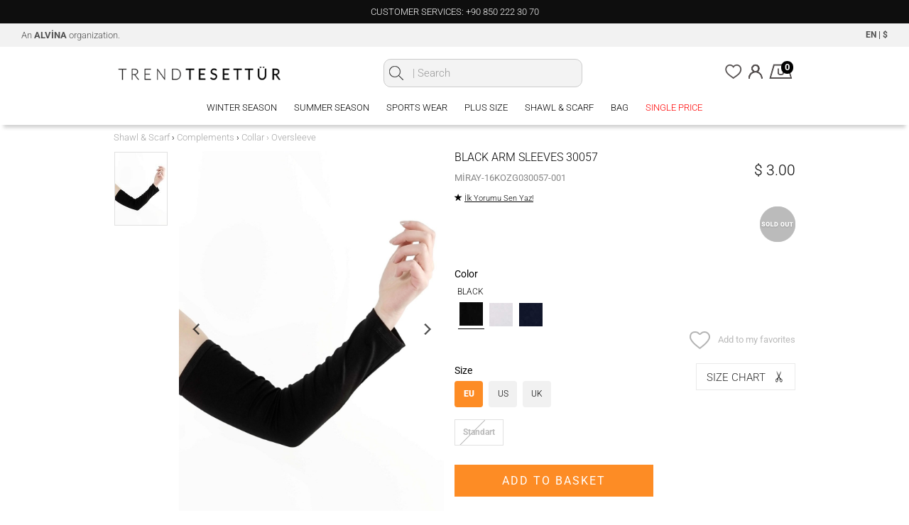

--- FILE ---
content_type: text/html; charset=utf-8
request_url: https://www.trendtesettur.com/en/black-t-30057-dantelsiz-kolluk_16kozg030057-001-137
body_size: 22471
content:


<!DOCTYPE html>
<html lang="en">
<head>

    <meta charset="utf-8" />
    <meta http-equiv="expires" content="604800" />

    <title>
ARM SLEEVES | TRENDTESETTÜR    </title>
        <meta name="description" content="BLACK   ARM SLEEVES 30057  for modest hijab woman. Discover modest hijab dress at  TRENDTESETTÜR." />
    <link href="/Images/TTE/favicon.ico" rel="shortcut icon" type="image/x-icon" />
    
    <meta name="viewport" content="width=device-width,initial-scale=1.0,maximum-scale=1.0,user-scalable=no" />
    <meta name="author" content="sorsware" />

    <meta name="robots" content="ALL" />
    <meta name="google" content="notranslate" />

                <link rel="canonical" href="https://www.trendtesettur.com/en/black-t-30057-dantelsiz-kolluk_16kozg030057-001-137" />
            <meta property="og:image" content="https://cdn.trendtesettur.com/ContentImages/Product/2016-yili-kis/16KOZG030057-001/t-30057-dantelsiz-kolluk_siyah-siyah_1_buyuk.jpg" />
        <meta property="og:site_name" content="trendtesettur.com - TREND TESETTÜR" />
        <meta property="og:url" content="https://www.trendtesettur.com/en/black-t-30057-dantelsiz-kolluk_16kozg030057-001-137" />
            <meta property="og:image:width" content="935" />
            <meta property="og:image:height" content="1400" />
            <meta property="og:type" content="product" />
        <meta property="og:description" content="" />
            <meta property="og:title" content="ARM SLEEVES | TRENDTESETTÜR" />

    <script type="text/javascript">
        window.NREUM || (NREUM = {}), __nr_require = function (t, e, n) { function r(n) { if (!e[n]) { var o = e[n] = { exports: {} }; t[n][0].call(o.exports, function (e) { var o = t[n][1][e]; return r(o || e) }, o, o.exports) } return e[n].exports } if ("function" == typeof __nr_require) return __nr_require; for (var o = 0; o < n.length; o++)r(n[o]); return r }({ 1: [function (t, e, n) { function r(t) { try { s.console && console.log(t) } catch (e) { } } var o, i = t("ee"), a = t(23), s = {}; try { o = localStorage.getItem("__nr_flags").split(","), console && "function" == typeof console.log && (s.console = !0, o.indexOf("dev") !== -1 && (s.dev = !0), o.indexOf("nr_dev") !== -1 && (s.nrDev = !0)) } catch (c) { } s.nrDev && i.on("internal-error", function (t) { r(t.stack) }), s.dev && i.on("fn-err", function (t, e, n) { r(n.stack) }), s.dev && (r("NR AGENT IN DEVELOPMENT MODE"), r("flags: " + a(s, function (t, e) { return t }).join(", "))) }, {}], 2: [function (t, e, n) { function r(t, e, n, r, s) { try { l ? l -= 1 : o(s || new UncaughtException(t, e, n), !0) } catch (f) { try { i("ierr", [f, c.now(), !0]) } catch (d) { } } return "function" == typeof u && u.apply(this, a(arguments)) } function UncaughtException(t, e, n) { this.message = t || "Uncaught error with no additional information", this.sourceURL = e, this.line = n } function o(t, e) { var n = e ? null : c.now(); i("err", [t, n]) } var i = t("handle"), a = t(24), s = t("ee"), c = t("loader"), f = t("gos"), u = window.onerror, d = !1, p = "nr@seenError", l = 0; c.features.err = !0, t(1), window.onerror = r; try { throw new Error } catch (h) { "stack" in h && (t(13), t(12), "addEventListener" in window && t(6), c.xhrWrappable && t(14), d = !0) } s.on("fn-start", function (t, e, n) { d && (l += 1) }), s.on("fn-err", function (t, e, n) { d && !n[p] && (f(n, p, function () { return !0 }), this.thrown = !0, o(n)) }), s.on("fn-end", function () { d && !this.thrown && l > 0 && (l -= 1) }), s.on("internal-error", function (t) { i("ierr", [t, c.now(), !0]) }) }, {}], 3: [function (t, e, n) { t("loader").features.ins = !0 }, {}], 4: [function (t, e, n) { function r() { j++, L = y.hash, this[u] = x.now() } function o() { j--, y.hash !== L && i(0, !0); var t = x.now(); this[h] = ~~this[h] + t - this[u], this[d] = t } function i(t, e) { E.emit("newURL", ["" + y, e]) } function a(t, e) { t.on(e, function () { this[e] = x.now() }) } var s = "-start", c = "-end", f = "-body", u = "fn" + s, d = "fn" + c, p = "cb" + s, l = "cb" + c, h = "jsTime", m = "fetch", v = "addEventListener", w = window, y = w.location, x = t("loader"); if (w[v] && x.xhrWrappable) { var g = t(10), b = t(11), E = t(8), R = t(6), O = t(13), C = t(7), P = t(14), T = t(9), N = t("ee"), S = N.get("tracer"); t(16), x.features.spa = !0; var L, j = 0; N.on(u, r), N.on(p, r), N.on(d, o), N.on(l, o), N.buffer([u, d, "xhr-done", "xhr-resolved"]), R.buffer([u]), O.buffer(["setTimeout" + c, "clearTimeout" + s, u]), P.buffer([u, "new-xhr", "send-xhr" + s]), C.buffer([m + s, m + "-done", m + f + s, m + f + c]), E.buffer(["newURL"]), g.buffer([u]), b.buffer(["propagate", p, l, "executor-err", "resolve" + s]), S.buffer([u, "no-" + u]), T.buffer(["new-jsonp", "cb-start", "jsonp-error", "jsonp-end"]), a(P, "send-xhr" + s), a(N, "xhr-resolved"), a(N, "xhr-done"), a(C, m + s), a(C, m + "-done"), a(T, "new-jsonp"), a(T, "jsonp-end"), a(T, "cb-start"), E.on("pushState-end", i), E.on("replaceState-end", i), w[v]("hashchange", i, !0), w[v]("load", i, !0), w[v]("popstate", function () { i(0, j > 1) }, !0) } }, {}], 5: [function (t, e, n) { function r(t) { } if (window.performance && window.performance.timing && window.performance.getEntriesByType) { var o = t("ee"), i = t("handle"), a = t(13), s = t(12), c = "learResourceTimings", f = "addEventListener", u = "resourcetimingbufferfull", d = "bstResource", p = "resource", l = "-start", h = "-end", m = "fn" + l, v = "fn" + h, w = "bstTimer", y = "pushState", x = t("loader"); x.features.stn = !0, t(8); var g = NREUM.o.EV; o.on(m, function (t, e) { var n = t[0]; n instanceof g && (this.bstStart = x.now()) }), o.on(v, function (t, e) { var n = t[0]; n instanceof g && i("bst", [n, e, this.bstStart, x.now()]) }), a.on(m, function (t, e, n) { this.bstStart = x.now(), this.bstType = n }), a.on(v, function (t, e) { i(w, [e, this.bstStart, x.now(), this.bstType]) }), s.on(m, function () { this.bstStart = x.now() }), s.on(v, function (t, e) { i(w, [e, this.bstStart, x.now(), "requestAnimationFrame"]) }), o.on(y + l, function (t) { this.time = x.now(), this.startPath = location.pathname + location.hash }), o.on(y + h, function (t) { i("bstHist", [location.pathname + location.hash, this.startPath, this.time]) }), f in window.performance && (window.performance["c" + c] ? window.performance[f](u, function (t) { i(d, [window.performance.getEntriesByType(p)]), window.performance["c" + c]() }, !1) : window.performance[f]("webkit" + u, function (t) { i(d, [window.performance.getEntriesByType(p)]), window.performance["webkitC" + c]() }, !1)), document[f]("scroll", r, { passive: !0 }), document[f]("keypress", r, !1), document[f]("click", r, !1) } }, {}], 6: [function (t, e, n) { function r(t) { for (var e = t; e && !e.hasOwnProperty(u);)e = Object.getPrototypeOf(e); e && o(e) } function o(t) { s.inPlace(t, [u, d], "-", i) } function i(t, e) { return t[1] } var a = t("ee").get("events"), s = t(26)(a, !0), c = t("gos"), f = XMLHttpRequest, u = "addEventListener", d = "removeEventListener"; e.exports = a, "getPrototypeOf" in Object ? (r(document), r(window), r(f.prototype)) : f.prototype.hasOwnProperty(u) && (o(window), o(f.prototype)), a.on(u + "-start", function (t, e) { var n = t[1], r = c(n, "nr@wrapped", function () { function t() { if ("function" == typeof n.handleEvent) return n.handleEvent.apply(n, arguments) } var e = { object: t, "function": n }[typeof n]; return e ? s(e, "fn-", null, e.name || "anonymous") : n }); this.wrapped = t[1] = r }), a.on(d + "-start", function (t) { t[1] = this.wrapped || t[1] }) }, {}], 7: [function (t, e, n) { function r(t, e, n) { var r = t[e]; "function" == typeof r && (t[e] = function () { var t = r.apply(this, arguments); return o.emit(n + "start", arguments, t), t.then(function (e) { return o.emit(n + "end", [null, e], t), e }, function (e) { throw o.emit(n + "end", [e], t), e }) }) } var o = t("ee").get("fetch"), i = t(23); e.exports = o; var a = window, s = "fetch-", c = s + "body-", f = ["arrayBuffer", "blob", "json", "text", "formData"], u = a.Request, d = a.Response, p = a.fetch, l = "prototype"; u && d && p && (i(f, function (t, e) { r(u[l], e, c), r(d[l], e, c) }), r(a, "fetch", s), o.on(s + "end", function (t, e) { var n = this; if (e) { var r = e.headers.get("content-length"); null !== r && (n.rxSize = r), o.emit(s + "done", [null, e], n) } else o.emit(s + "done", [t], n) })) }, {}], 8: [function (t, e, n) { var r = t("ee").get("history"), o = t(26)(r); e.exports = r; var i = window.history && window.history.constructor && window.history.constructor.prototype, a = window.history; i && i.pushState && i.replaceState && (a = i), o.inPlace(a, ["pushState", "replaceState"], "-") }, {}], 9: [function (t, e, n) { function r(t) { function e() { c.emit("jsonp-end", [], p), t.removeEventListener("load", e, !1), t.removeEventListener("error", n, !1) } function n() { c.emit("jsonp-error", [], p), c.emit("jsonp-end", [], p), t.removeEventListener("load", e, !1), t.removeEventListener("error", n, !1) } var r = t && "string" == typeof t.nodeName && "script" === t.nodeName.toLowerCase(); if (r) { var o = "function" == typeof t.addEventListener; if (o) { var a = i(t.src); if (a) { var u = s(a), d = "function" == typeof u.parent[u.key]; if (d) { var p = {}; f.inPlace(u.parent, [u.key], "cb-", p), t.addEventListener("load", e, !1), t.addEventListener("error", n, !1), c.emit("new-jsonp", [t.src], p) } } } } } function o() { return "addEventListener" in window } function i(t) { var e = t.match(u); return e ? e[1] : null } function a(t, e) { var n = t.match(p), r = n[1], o = n[3]; return o ? a(o, e[r]) : e[r] } function s(t) { var e = t.match(d); return e && e.length >= 3 ? { key: e[2], parent: a(e[1], window) } : { key: t, parent: window } } var c = t("ee").get("jsonp"), f = t(26)(c); if (e.exports = c, o()) { var u = /[?&](?:callback|cb)=([^&#]+)/, d = /(.*)\.([^.]+)/, p = /^(\w+)(\.|$)(.*)$/, l = ["appendChild", "insertBefore", "replaceChild"]; Node && Node.prototype && Node.prototype.appendChild ? f.inPlace(Node.prototype, l, "dom-") : (f.inPlace(HTMLElement.prototype, l, "dom-"), f.inPlace(HTMLHeadElement.prototype, l, "dom-"), f.inPlace(HTMLBodyElement.prototype, l, "dom-")), c.on("dom-start", function (t) { r(t[0]) }) } }, {}], 10: [function (t, e, n) { var r = t("ee").get("mutation"), o = t(26)(r), i = NREUM.o.MO; e.exports = r, i && (window.MutationObserver = function (t) { return this instanceof i ? new i(o(t, "fn-")) : i.apply(this, arguments) }, MutationObserver.prototype = i.prototype) }, {}], 11: [function (t, e, n) { function r(t) { var e = a.context(), n = s(t, "executor-", e), r = new f(n); return a.context(r).getCtx = function () { return e }, a.emit("new-promise", [r, e], e), r } function o(t, e) { return e } var i = t(26), a = t("ee").get("promise"), s = i(a), c = t(23), f = NREUM.o.PR; e.exports = a, f && (window.Promise = r, ["all", "race"].forEach(function (t) { var e = f[t]; f[t] = function (n) { function r(t) { return function () { a.emit("propagate", [null, !o], i), o = o || !t } } var o = !1; c(n, function (e, n) { Promise.resolve(n).then(r("all" === t), r(!1)) }); var i = e.apply(f, arguments), s = f.resolve(i); return s } }), ["resolve", "reject"].forEach(function (t) { var e = f[t]; f[t] = function (t) { var n = e.apply(f, arguments); return t !== n && a.emit("propagate", [t, !0], n), n } }), f.prototype["catch"] = function (t) { return this.then(null, t) }, f.prototype = Object.create(f.prototype, { constructor: { value: r } }), c(Object.getOwnPropertyNames(f), function (t, e) { try { r[e] = f[e] } catch (n) { } }), a.on("executor-start", function (t) { t[0] = s(t[0], "resolve-", this), t[1] = s(t[1], "resolve-", this) }), a.on("executor-err", function (t, e, n) { t[1](n) }), s.inPlace(f.prototype, ["then"], "then-", o), a.on("then-start", function (t, e) { this.promise = e, t[0] = s(t[0], "cb-", this), t[1] = s(t[1], "cb-", this) }), a.on("then-end", function (t, e, n) { this.nextPromise = n; var r = this.promise; a.emit("propagate", [r, !0], n) }), a.on("cb-end", function (t, e, n) { a.emit("propagate", [n, !0], this.nextPromise) }), a.on("propagate", function (t, e, n) { this.getCtx && !e || (this.getCtx = function () { if (t instanceof Promise) var e = a.context(t); return e && e.getCtx ? e.getCtx() : this }) }), r.toString = function () { return "" + f }) }, {}], 12: [function (t, e, n) { var r = t("ee").get("raf"), o = t(26)(r), i = "equestAnimationFrame"; e.exports = r, o.inPlace(window, ["r" + i, "mozR" + i, "webkitR" + i, "msR" + i], "raf-"), r.on("raf-start", function (t) { t[0] = o(t[0], "fn-") }) }, {}], 13: [function (t, e, n) { function r(t, e, n) { t[0] = a(t[0], "fn-", null, n) } function o(t, e, n) { this.method = n, this.timerDuration = isNaN(t[1]) ? 0 : +t[1], t[0] = a(t[0], "fn-", this, n) } var i = t("ee").get("timer"), a = t(26)(i), s = "setTimeout", c = "setInterval", f = "clearTimeout", u = "-start", d = "-"; e.exports = i, a.inPlace(window, [s, "setImmediate"], s + d), a.inPlace(window, [c], c + d), a.inPlace(window, [f, "clearImmediate"], f + d), i.on(c + u, r), i.on(s + u, o) }, {}], 14: [function (t, e, n) { function r(t, e) { d.inPlace(e, ["onreadystatechange"], "fn-", s) } function o() { var t = this, e = u.context(t); t.readyState > 3 && !e.resolved && (e.resolved = !0, u.emit("xhr-resolved", [], t)), d.inPlace(t, y, "fn-", s) } function i(t) { x.push(t), h && (b ? b.then(a) : v ? v(a) : (E = -E, R.data = E)) } function a() { for (var t = 0; t < x.length; t++)r([], x[t]); x.length && (x = []) } function s(t, e) { return e } function c(t, e) { for (var n in t) e[n] = t[n]; return e } t(6); var f = t("ee"), u = f.get("xhr"), d = t(26)(u), p = NREUM.o, l = p.XHR, h = p.MO, m = p.PR, v = p.SI, w = "readystatechange", y = ["onload", "onerror", "onabort", "onloadstart", "onloadend", "onprogress", "ontimeout"], x = []; e.exports = u; var g = window.XMLHttpRequest = function (t) { var e = new l(t); try { u.emit("new-xhr", [e], e), e.addEventListener(w, o, !1) } catch (n) { try { u.emit("internal-error", [n]) } catch (r) { } } return e }; if (c(l, g), g.prototype = l.prototype, d.inPlace(g.prototype, ["open", "send"], "-xhr-", s), u.on("send-xhr-start", function (t, e) { r(t, e), i(e) }), u.on("open-xhr-start", r), h) { var b = m && m.resolve(); if (!v && !m) { var E = 1, R = document.createTextNode(E); new h(a).observe(R, { characterData: !0 }) } } else f.on("fn-end", function (t) { t[0] && t[0].type === w || a() }) }, {}], 15: [function (t, e, n) { function r() { var t = window.NREUM, e = t.info.accountID || null, n = t.info.agentID || null, r = t.info.trustKey || null, i = "btoa" in window && "function" == typeof window.btoa; if (!e || !n || !i) return null; var a = { v: [0, 1], d: { ty: "Browser", ac: e, ap: n, id: o.generateCatId(), tr: o.generateCatId(), ti: Date.now() } }; return r && e !== r && (a.d.tk = r), btoa(JSON.stringify(a)) } var o = t(21); e.exports = { generateTraceHeader: r } }, {}], 16: [function (t, e, n) { function r(t) { var e = this.params, n = this.metrics; if (!this.ended) { this.ended = !0; for (var r = 0; r < l; r++)t.removeEventListener(p[r], this.listener, !1); e.aborted || (n.duration = s.now() - this.startTime, this.loadCaptureCalled || 4 !== t.readyState ? null == e.status && (e.status = 0) : a(this, t), n.cbTime = this.cbTime, d.emit("xhr-done", [t], t), c("xhr", [e, n, this.startTime])) } } function o(t, e) { var n = t.responseType; if ("json" === n && null !== e) return e; var r = "arraybuffer" === n || "blob" === n || "json" === n ? t.response : t.responseText; return v(r) } function i(t, e) { var n = f(e), r = t.params; r.host = n.hostname + ":" + n.port, r.pathname = n.pathname, t.sameOrigin = n.sameOrigin } function a(t, e) { t.params.status = e.status; var n = o(e, t.lastSize); if (n && (t.metrics.rxSize = n), t.sameOrigin) { var r = e.getResponseHeader("X-NewRelic-App-Data"); r && (t.params.cat = r.split(", ").pop()) } t.loadCaptureCalled = !0 } var s = t("loader"); if (s.xhrWrappable) { var c = t("handle"), f = t(17), u = t(15).generateTraceHeader, d = t("ee"), p = ["load", "error", "abort", "timeout"], l = p.length, h = t("id"), m = t(20), v = t(19), w = window.XMLHttpRequest; s.features.xhr = !0, t(14), d.on("new-xhr", function (t) { var e = this; e.totalCbs = 0, e.called = 0, e.cbTime = 0, e.end = r, e.ended = !1, e.xhrGuids = {}, e.lastSize = null, e.loadCaptureCalled = !1, t.addEventListener("load", function (n) { a(e, t) }, !1), m && (m > 34 || m < 10) || window.opera || t.addEventListener("progress", function (t) { e.lastSize = t.loaded }, !1) }), d.on("open-xhr-start", function (t) { this.params = { method: t[0] }, i(this, t[1]), this.metrics = {} }), d.on("open-xhr-end", function (t, e) { "loader_config" in NREUM && "xpid" in NREUM.loader_config && this.sameOrigin && e.setRequestHeader("X-NewRelic-ID", NREUM.loader_config.xpid); var n = !1; if ("init" in NREUM && "distributed_tracing" in NREUM.init && (n = !!NREUM.init.distributed_tracing.enabled), n && this.sameOrigin) { var r = u(); r && e.setRequestHeader("newrelic", r) } }), d.on("send-xhr-start", function (t, e) { var n = this.metrics, r = t[0], o = this; if (n && r) { var i = v(r); i && (n.txSize = i) } this.startTime = s.now(), this.listener = function (t) { try { "abort" !== t.type || o.loadCaptureCalled || (o.params.aborted = !0), ("load" !== t.type || o.called === o.totalCbs && (o.onloadCalled || "function" != typeof e.onload)) && o.end(e) } catch (n) { try { d.emit("internal-error", [n]) } catch (r) { } } }; for (var a = 0; a < l; a++)e.addEventListener(p[a], this.listener, !1) }), d.on("xhr-cb-time", function (t, e, n) { this.cbTime += t, e ? this.onloadCalled = !0 : this.called += 1, this.called !== this.totalCbs || !this.onloadCalled && "function" == typeof n.onload || this.end(n) }), d.on("xhr-load-added", function (t, e) { var n = "" + h(t) + !!e; this.xhrGuids && !this.xhrGuids[n] && (this.xhrGuids[n] = !0, this.totalCbs += 1) }), d.on("xhr-load-removed", function (t, e) { var n = "" + h(t) + !!e; this.xhrGuids && this.xhrGuids[n] && (delete this.xhrGuids[n], this.totalCbs -= 1) }), d.on("addEventListener-end", function (t, e) { e instanceof w && "load" === t[0] && d.emit("xhr-load-added", [t[1], t[2]], e) }), d.on("removeEventListener-end", function (t, e) { e instanceof w && "load" === t[0] && d.emit("xhr-load-removed", [t[1], t[2]], e) }), d.on("fn-start", function (t, e, n) { e instanceof w && ("onload" === n && (this.onload = !0), ("load" === (t[0] && t[0].type) || this.onload) && (this.xhrCbStart = s.now())) }), d.on("fn-end", function (t, e) { this.xhrCbStart && d.emit("xhr-cb-time", [s.now() - this.xhrCbStart, this.onload, e], e) }) } }, {}], 17: [function (t, e, n) { e.exports = function (t) { var e = document.createElement("a"), n = window.location, r = {}; e.href = t, r.port = e.port; var o = e.href.split("://"); !r.port && o[1] && (r.port = o[1].split("/")[0].split("@").pop().split(":")[1]), r.port && "0" !== r.port || (r.port = "https" === o[0] ? "443" : "80"), r.hostname = e.hostname || n.hostname, r.pathname = e.pathname, r.protocol = o[0], "/" !== r.pathname.charAt(0) && (r.pathname = "/" + r.pathname); var i = !e.protocol || ":" === e.protocol || e.protocol === n.protocol, a = e.hostname === document.domain && e.port === n.port; return r.sameOrigin = i && (!e.hostname || a), r } }, {}], 18: [function (t, e, n) { function r() { } function o(t, e, n) { return function () { return i(t, [f.now()].concat(s(arguments)), e ? null : this, n), e ? void 0 : this } } var i = t("handle"), a = t(23), s = t(24), c = t("ee").get("tracer"), f = t("loader"), u = NREUM; "undefined" == typeof window.newrelic && (newrelic = u); var d = ["setPageViewName", "setCustomAttribute", "setErrorHandler", "finished", "addToTrace", "inlineHit", "addRelease"], p = "api-", l = p + "ixn-"; a(d, function (t, e) { u[e] = o(p + e, !0, "api") }), u.addPageAction = o(p + "addPageAction", !0), u.setCurrentRouteName = o(p + "routeName", !0), e.exports = newrelic, u.interaction = function () { return (new r).get() }; var h = r.prototype = { createTracer: function (t, e) { var n = {}, r = this, o = "function" == typeof e; return i(l + "tracer", [f.now(), t, n], r), function () { if (c.emit((o ? "" : "no-") + "fn-start", [f.now(), r, o], n), o) try { return e.apply(this, arguments) } catch (t) { throw c.emit("fn-err", [arguments, this, t], n), t } finally { c.emit("fn-end", [f.now()], n) } } } }; a("actionText,setName,setAttribute,save,ignore,onEnd,getContext,end,get".split(","), function (t, e) { h[e] = o(l + e) }), newrelic.noticeError = function (t, e) { "string" == typeof t && (t = new Error(t)), i("err", [t, f.now(), !1, e]) } }, {}], 19: [function (t, e, n) { e.exports = function (t) { if ("string" == typeof t && t.length) return t.length; if ("object" == typeof t) { if ("undefined" != typeof ArrayBuffer && t instanceof ArrayBuffer && t.byteLength) return t.byteLength; if ("undefined" != typeof Blob && t instanceof Blob && t.size) return t.size; if (!("undefined" != typeof FormData && t instanceof FormData)) try { return JSON.stringify(t).length } catch (e) { return } } } }, {}], 20: [function (t, e, n) { var r = 0, o = navigator.userAgent.match(/Firefox[\/\s](\d+\.\d+)/); o && (r = +o[1]), e.exports = r }, {}], 21: [function (t, e, n) { function r() { function t() { return e ? 15 & e[n++] : 16 * Math.random() | 0 } var e = null, n = 0, r = window.crypto || window.msCrypto; r && r.getRandomValues && (e = r.getRandomValues(new Uint8Array(31))); for (var o, i = "xxxxxxxx-xxxx-4xxx-yxxx-xxxxxxxxxxxx", a = "", s = 0; s < i.length; s++)o = i[s], "x" === o ? a += t().toString(16) : "y" === o ? (o = 3 & t() | 8, a += o.toString(16)) : a += o; return a } function o() { function t() { return e ? 15 & e[n++] : 16 * Math.random() | 0 } var e = null, n = 0, r = window.crypto || window.msCrypto; r && r.getRandomValues && Uint8Array && (e = r.getRandomValues(new Uint8Array(31))); for (var o = [], i = 0; i < 16; i++)o.push(t().toString(16)); return o.join("") } e.exports = { generateUuid: r, generateCatId: o } }, {}], 22: [function (t, e, n) { function r(t, e) { if (!o) return !1; if (t !== o) return !1; if (!e) return !0; if (!i) return !1; for (var n = i.split("."), r = e.split("."), a = 0; a < r.length; a++)if (r[a] !== n[a]) return !1; return !0 } var o = null, i = null, a = /Version\/(\S+)\s+Safari/; if (navigator.userAgent) { var s = navigator.userAgent, c = s.match(a); c && s.indexOf("Chrome") === -1 && s.indexOf("Chromium") === -1 && (o = "Safari", i = c[1]) } e.exports = { agent: o, version: i, match: r } }, {}], 23: [function (t, e, n) { function r(t, e) { var n = [], r = "", i = 0; for (r in t) o.call(t, r) && (n[i] = e(r, t[r]), i += 1); return n } var o = Object.prototype.hasOwnProperty; e.exports = r }, {}], 24: [function (t, e, n) { function r(t, e, n) { e || (e = 0), "undefined" == typeof n && (n = t ? t.length : 0); for (var r = -1, o = n - e || 0, i = Array(o < 0 ? 0 : o); ++r < o;)i[r] = t[e + r]; return i } e.exports = r }, {}], 25: [function (t, e, n) { e.exports = { exists: "undefined" != typeof window.performance && window.performance.timing && "undefined" != typeof window.performance.timing.navigationStart } }, {}], 26: [function (t, e, n) { function r(t) { return !(t && t instanceof Function && t.apply && !t[a]) } var o = t("ee"), i = t(24), a = "nr@original", s = Object.prototype.hasOwnProperty, c = !1; e.exports = function (t, e) { function n(t, e, n, o) { function nrWrapper() { var r, a, s, c; try { a = this, r = i(arguments), s = "function" == typeof n ? n(r, a) : n || {} } catch (f) { p([f, "", [r, a, o], s]) } u(e + "start", [r, a, o], s); try { return c = t.apply(a, r) } catch (d) { throw u(e + "err", [r, a, d], s), d } finally { u(e + "end", [r, a, c], s) } } return r(t) ? t : (e || (e = ""), nrWrapper[a] = t, d(t, nrWrapper), nrWrapper) } function f(t, e, o, i) { o || (o = ""); var a, s, c, f = "-" === o.charAt(0); for (c = 0; c < e.length; c++)s = e[c], a = t[s], r(a) || (t[s] = n(a, f ? s + o : o, i, s)) } function u(n, r, o) { if (!c || e) { var i = c; c = !0; try { t.emit(n, r, o, e) } catch (a) { p([a, n, r, o]) } c = i } } function d(t, e) { if (Object.defineProperty && Object.keys) try { var n = Object.keys(t); return n.forEach(function (n) { Object.defineProperty(e, n, { get: function () { return t[n] }, set: function (e) { return t[n] = e, e } }) }), e } catch (r) { p([r]) } for (var o in t) s.call(t, o) && (e[o] = t[o]); return e } function p(e) { try { t.emit("internal-error", e) } catch (n) { } } return t || (t = o), n.inPlace = f, n.flag = a, n } }, {}], ee: [function (t, e, n) { function r() { } function o(t) { function e(t) { return t && t instanceof r ? t : t ? c(t, s, i) : i() } function n(n, r, o, i) { if (!p.aborted || i) { t && t(n, r, o); for (var a = e(o), s = m(n), c = s.length, f = 0; f < c; f++)s[f].apply(a, r); var d = u[x[n]]; return d && d.push([g, n, r, a]), a } } function l(t, e) { y[t] = m(t).concat(e) } function h(t, e) { var n = y[t]; if (n) for (var r = 0; r < n.length; r++)n[r] === e && n.splice(r, 1) } function m(t) { return y[t] || [] } function v(t) { return d[t] = d[t] || o(n) } function w(t, e) { f(t, function (t, n) { e = e || "feature", x[n] = e, e in u || (u[e] = []) }) } var y = {}, x = {}, g = { on: l, addEventListener: l, removeEventListener: h, emit: n, get: v, listeners: m, context: e, buffer: w, abort: a, aborted: !1 }; return g } function i() { return new r } function a() { (u.api || u.feature) && (p.aborted = !0, u = p.backlog = {}) } var s = "nr@context", c = t("gos"), f = t(23), u = {}, d = {}, p = e.exports = o(); p.backlog = u }, {}], gos: [function (t, e, n) { function r(t, e, n) { if (o.call(t, e)) return t[e]; var r = n(); if (Object.defineProperty && Object.keys) try { return Object.defineProperty(t, e, { value: r, writable: !0, enumerable: !1 }), r } catch (i) { } return t[e] = r, r } var o = Object.prototype.hasOwnProperty; e.exports = r }, {}], handle: [function (t, e, n) { function r(t, e, n, r) { o.buffer([t], r), o.emit(t, e, n) } var o = t("ee").get("handle"); e.exports = r, r.ee = o }, {}], id: [function (t, e, n) { function r(t) { var e = typeof t; return !t || "object" !== e && "function" !== e ? -1 : t === window ? 0 : a(t, i, function () { return o++ }) } var o = 1, i = "nr@id", a = t("gos"); e.exports = r }, {}], loader: [function (t, e, n) { function r() { if (!E++) { var t = b.info = NREUM.info, e = l.getElementsByTagName("script")[0]; if (setTimeout(u.abort, 3e4), !(t && t.licenseKey && t.applicationID && e)) return u.abort(); f(x, function (e, n) { t[e] || (t[e] = n) }), c("mark", ["onload", a() + b.offset], null, "api"); var n = l.createElement("script"); n.src = "https://" + t.agent, e.parentNode.insertBefore(n, e) } } function o() { "complete" === l.readyState && i() } function i() { c("mark", ["domContent", a() + b.offset], null, "api") } function a() { return R.exists && performance.now ? Math.round(performance.now()) : (s = Math.max((new Date).getTime(), s)) - b.offset } var s = (new Date).getTime(), c = t("handle"), f = t(23), u = t("ee"), d = t(22), p = window, l = p.document, h = "addEventListener", m = "attachEvent", v = p.XMLHttpRequest, w = v && v.prototype; NREUM.o = { ST: setTimeout, SI: p.setImmediate, CT: clearTimeout, XHR: v, REQ: p.Request, EV: p.Event, PR: p.Promise, MO: p.MutationObserver }; var y = "" + location, x = { beacon: "bam.nr-data.net", errorBeacon: "bam.nr-data.net", agent: "js-agent.newrelic.com/nr-spa-1130.min.js" }, g = v && w && w[h] && !/CriOS/.test(navigator.userAgent), b = e.exports = { offset: s, now: a, origin: y, features: {}, xhrWrappable: g, userAgent: d }; t(18), l[h] ? (l[h]("DOMContentLoaded", i, !1), p[h]("load", r, !1)) : (l[m]("onreadystatechange", o), p[m]("onload", r)), c("mark", ["firstbyte", s], null, "api"); var E = 0, R = t(25) }, {}] }, {}, ["loader", 2, 16, 5, 3, 4]);
        ; NREUM.info = { beacon: "bam.eu01.nr-data.net", errorBeacon: "bam.eu01.nr-data.net", licenseKey: "74b5481d67", applicationID: "15833900", sa: 1 }
    </script>

    <script id="cookie-bundle" src="https://cdn.cookiesuit.com/sdk/cookie-bundle.js?key=DWGWY1694676065375" type="text/javascript"></script>

    <meta http-equiv="X-UA-Compatible" content="IE=Edge" />

        <script src="/Build/TTE/app.min.js?v=2026012943.69" async defer></script>
        <link href="/Build/TTE/app.min.css?v=2026012943.69" rel="stylesheet" async />
    
    
        <link href="/Scripts/Common/fancybox-3.0/dist/jquery.fancybox.min.css" rel="stylesheet" />
    
    

        <!-- Global site tag (gtag.js) - Google Analytics -->
        <script async src="https://www.googletagmanager.com/gtag/js?id=UA-69495014-1"></script>
        <script>
            window.dataLayer = window.dataLayer || [];
            function gtag() { dataLayer.push(arguments); }
            gtag('js', new Date());
            gtag('config', 'UA-69495014-1');
            gtag('config', 'AW-939422876');
        </script>


    <script src='https://www.google.com/recaptcha/api.js' async defer></script>

    <script src="/Scripts/TTE/Sorsware/facebook.js" async defer></script>

    
    <link rel="manifest" href="/manifest.json">

    <!-- Facebook Pixel Code -->
    <script data-cookie-category="analytics" type="text/plain">
        !function (f, b, e, v, n, t, s) {
            if (f.fbq) return; n = f.fbq = function () {
                n.callMethod ?
                    n.callMethod.apply(n, arguments) : n.queue.push(arguments)
            };
            if (!f._fbq) f._fbq = n; n.push = n; n.loaded = !0; n.version = '2.0';
            n.queue = []; t = b.createElement(e); t.async = !0;
            t.src = v; s = b.getElementsByTagName(e)[0];
            s.parentNode.insertBefore(t, s)
        }(window, document, 'script',
            'https://connect.facebook.net/en_US/fbevents.js');
        fbq('init', '1015596465566808');
        fbq('track', 'PageView');
    </script>
    <noscript>
        <img height="1" width="1" style="display:none"
             src="https://www.facebook.com/tr?id=1015596465566808&ev=PageView&noscript=1" />
    </noscript>
    <!-- End Facebook Pixel Code -->
    <meta name="facebook-domain-verification" content="8ap3b2tykncpn8lp7fv6tphx6j13yv" />
    <script src='https://www.google.com/recaptcha/api.js'></script>

    

    

    <!-- Matomo -->
    
    <!-- End Matomo Code -->

</head>
<body class="en ">

    <div class="backdrop">
    </div>

    <div class="ContactWhatsapp">

        <a href="https://api.whatsapp.com/send?phone=905337341417&amp;text=Hi,%20i%20want%20to%20order" target="_blank">
            <img  src="/Images/TTE/Icons/whatsapp_order_icon.png" />
        </a>
    </div>

    <!--
    <div class="SearchModal">
        <div class="fullSearch">
            <div class="container">
                <form method="get" action="~/en/p/Cat/NewSearch" autocomplete="off" class="col-md-24">
                    <div class="row">

                        
                        <div class="searchIcon"><img src="~/Images/TTE/Icons/search_big.png" /></div>
                        <input type="search" name="sr" id="search"  placeholder="Write the word you are looking for" />

                        <input type="hidden" value="16" name="cargoAreaID" id="cargoAreaID" />

                        <div class="CloseSearch">x</div>
                    </div>
                </form>
            </div>
        </div>
    </div>
        -->

    <div id="PrdBlackBg" style="display: none;"></div>
        <div class="top_link">
            <span class="glyphicon glyphicon-menu-up"></span>
        </div>

    <header>
        <div id="AnoncementArea">
            <div class="container">
                <ul class="desktopSlide hidden-xs hidden-sm"></ul>
            </div>
            <ul class="mobileSlide hidden-lg hidden-md"></ul>

            


            

            <span class="visible-lg visible-md hidden-xs hidden-sm">
                CUSTOMER SERVICES: +90 850 222 30 70
            </span>

            <marquee direction="left" class="visible-xs visible-sm hidden-lg hidden-md">
                <span>
                    CUSTOMER SERVICES: +90 850 222 30 70
                </span>
            </marquee>


        </div>

        <div id="LangAndCurrencyArea">
            <div class="LeftArea">
                An <b> ALVİNA </b> organization.
            </div>
            <div class="RightArea pull-right">
                

                
                <a id="langSwitch"  href="javascript:;">
                    <span class="BgIcon">
                            <span>EN</span> | <span>$</span>
                    </span>
                </a>

                <script type="text/javascript">

                </script>

            </div>
        </div>

        <div class="container">
            <a class="MainIcon" href="javascript:;">
                <span class="glyphicon glyphicon-menu-hamburger"></span>
                <span class="MenuText visible-xs">Menu</span>
            </a>

            <div class="row upMenuWrapper">
                        <div id="Logo" class="col-xs-5 col-sm-10 col-md-6">
                            <a href="/en">
                                <img src="/Images/TTE/logo.png" />
                            </a>
                        </div>




                <div class="col-md-14 hidden-xs hidden-sm OpenSearchArea">
                    <form action="/en/p/NewCat/NewSearch" method="get" class="arama" id="SearchForm_New" onsubmit="submitSearchForm()">

                        <button type="submit" class="OpenSearchIcon"></button>

                        <input type="text" class="form-control OpenSearch" name="sr" id="search" placeholder="| Search" autofocus autocomplete="off" />
                    </form>
                </div>

                <div id="UserMenus" class="col-xs-8 col-sm-14  col-md-4">
                    <div class="TopBarLinks" id="UserAndBasket">
                    </div>
                </div>
            </div>

            <div class="row">
                <nav id="MainMenu" class="col-xs-15 col-sm-24 col-md-24">
                    
                    <ul  class="span10 Monitor Mainmenu"><li class="TabletMenu"><a href='/' class="ToggleMMenuLink HomeIcon"><img src='/Images/TTE/logo.png' /></a><a href="javascript:void(0);" class="ToggleMMenuIcon CloseIcon"></a></li><li class="SearchInMenu visible"> <form method="get" action="/en/p/NewCat/NewSearch"><input type="search" name="sr" id="search" value="" placeholder="Search"> </form></li><li class='visible-xs'><a href='/en/summer-new-season'>HIJAB CLOTHING</a></li><li class=''><a data-rel='24' class="" href="/en/new-season/" >Winter Season<div class='plus-Icon'></div></a><div class="itemsWrapper"><a class='menuAllSee' href='/en/new-season'>See All</a><div class='ListWrapper'><ul class='list_right CatalogHeaderLink'><li class=''><a href='/en/new-season'>HIJAB CLOTHING</a></li></ul><ul class='list_left'><li data-rel='53' data-img='' class=''><a data-rel='53' href="/en/new-season/evening-dress/">Evening Dress</a></li><li data-rel='20' data-img='' class=''><a data-rel='20' href="/en/new-season/blouse/">Blouse</a></li><li data-rel='21' data-img='' class=''><a data-rel='21' href="/en/new-season/jacket/">Jacket</a></li><li data-rel='177' data-img='' class=''><a data-rel='177' href="/en/new-season/denim/">Denim</a></li><li data-rel='19' data-img='' class=''><a data-rel='19' href="/en/new-season/dress/">Dress</a></li><li data-rel='41' data-img='' class=''><a data-rel='41' href="/en/new-season/skirt/">Skirt</a></li><li data-rel='167' data-img='' class=''><a data-rel='167' href="/en/new-season/pancho/">Poncho</a></li></ul><ul class='list_left'><li data-rel='168' data-img='' class=''><a data-rel='168' href="/en/new-season/pull-over/">Pullover</a></li><li data-rel='50' data-img='' class=''><a data-rel='50' href="/en/new-season/skirted-suit/">Skirted Suit</a></li><li data-rel='172' data-img='' class=''><a data-rel='172' href="/en/new-season/dress-suit/">Dress Suit</a></li><li data-rel='47' data-img='' class=''><a data-rel='47' href="/en/new-season/coat/">Coat</a></li><li data-rel='48' data-img='' class=''><a data-rel='48' href="/en/new-season/overcoat/">Overcoat</a></li><li data-rel='40' data-img='' class=''><a data-rel='40' href="/en/new-season/trousers/">Trousers</a></li><li data-rel='51' data-img='' class=''><a data-rel='51' href="/en/new-season/pants-suit/">Pants Suit</a></li></ul><ul class='list_left'><li data-rel='43' data-img='' class=''><a data-rel='43' href="/en/new-season/topcoat/">Topcoat</a></li><li data-rel='42' data-img='' class=''><a data-rel='42' href="/en/new-season/trench-coat/">Trench Coat</a></li><li data-rel='46' data-img='' class=''><a data-rel='46' href="/en/new-season/knitwear/">Knitwear</a></li><li data-rel='186' data-img='' class=''><a data-rel='186' href="/en/new-season/jumpsuit/">Jumpsuit</a></li><li data-rel='18' data-img='' class=''><a data-rel='18' href="/en/new-season/tunic/">Tunic</a></li><li data-rel='22' data-img='' class=''><a data-rel='22' href="/en/new-season/vest/">Vest</a></li></ul><ul class='list_right'></ul><ul class='list_right'></ul><ul class='list_right'></ul></div><div class='MenuBanner hidden-sm hidden-xs'><img src='[data-uri]' data-OImage='/ContentImages/CatalogBanners/Menu/Kategori Menü İçi Görsel (18).jpg'/></div></div></li><li class=''><a data-rel='11' class="" href="/en/summer-new-season/" >Summer Season<div class='plus-Icon'></div></a><div class="itemsWrapper"><a class='menuAllSee' href='/en/summer-new-season'>See All</a><div class='ListWrapper'><ul class='list_left'><li data-rel='170' data-img='' class=''><a data-rel='170' href="/en/summer-new-season/night-dress/">Evening Dress</a></li><li data-rel='76' data-img='' class=''><a data-rel='76' href="/en/summer-new-season/blouse/">Blouse</a></li><li data-rel='77' data-img='' class=''><a data-rel='77' href="/en/summer-new-season/jacket/">Jacket</a></li><li data-rel='79' data-img='' class=''><a data-rel='79' href="/en/summer-new-season/denim/">Denim</a></li><li data-rel='75' data-img='' class=''><a data-rel='75' href="/en/summer-new-season/dress/">Dress</a></li><li data-rel='89' data-img='' class=''><a data-rel='89' href="/en/summer-new-season/dress-suit/">Dress Suit</a></li><li data-rel='81' data-img='' class=''><a data-rel='81' href="/en/summer-new-season/skirt/">Skirt</a></li></ul><ul class='list_left'><li data-rel='87' data-img='' class=''><a data-rel='87' href="/en/summer-new-season/skirted-suit/">Skirted Suit</a></li><li data-rel='83' data-img='' class=''><a data-rel='83' href="/en/summer-new-season/topcoat/">Topcoat</a></li><li data-rel='80' data-img='' class=''><a data-rel='80' href="/en/summer-new-season/trousers/">Trousers</a></li><li data-rel='88' data-img='' class=''><a data-rel='88' href="/en/summer-new-season/pants-suit/">Pants Suit</a></li><li data-rel='82' data-img='' class=''><a data-rel='82' href="/en/summer-new-season/trench-coat/">Trench Coat</a></li><li data-rel='74' data-img='' class=''><a data-rel='74' href="/en/summer-new-season/tunic/">Tunic</a></li><li data-rel='78' data-img='' class=''><a data-rel='78' href="/en/summer-new-season/vest/">Vest</a></li></ul><ul class='list_left'><li data-rel='175' data-img='' class=''><a data-rel='175' href="/en/summer-new-season/abaya/">Abaya</a></li><li data-rel='155' data-img='' class=''><a data-rel='155' href="/en/summer-new-season/swimwear/">Swimwear</a></li><li data-rel='185' data-img='' class=''><a data-rel='185' href="/en/summer-new-season/jumpsuit/">Jumpsuit</a></li></ul><ul class='list_right'></ul><ul class='list_right'></ul><ul class='list_right'></ul></div><div class='MenuBanner hidden-sm hidden-xs'><img src='[data-uri]' data-OImage='/ContentImages/CatalogBanners/Menu/YENİ SEZON (1).jpg'/></div></div></li><li class=''><a data-rel='165' class="" href="/en/sports-wear/" >Sports Wear<div class='plus-Icon'></div></a><div class="itemsWrapper"><a class='menuAllSee' href='/en/sports-wear'>See All</a><div class='ListWrapper'><ul class='list_left'><li data-rel='173' data-img='' class=''><a data-rel='173' href="/en/sports-wear/tracksuit-jacket/">Tracksuit Jacket</a></li><li data-rel='152' data-img='' class=''><a data-rel='152' href="/en/sports-wear/tracksuit-pant/">Tracksuit Pant</a></li><li data-rel='154' data-img='' class=''><a data-rel='154' href="/en/sports-wear/tracksuit-dress/">Tracksuit Dress</a></li><li data-rel='151' data-img='' class=''><a data-rel='151' href="/en/sports-wear/tracksuit/">Tracksuit Set</a></li><li data-rel='153' data-img='' class=''><a data-rel='153' href="/en/sports-wear/tracksuit-tunic/">Tracksuit Tunic</a></li></ul><ul class='list_right'></ul></div><div class='MenuBanner hidden-sm hidden-xs'><img src='[data-uri]' data-OImage='/ContentImages/CatalogBanners/Menu/Kategori Menü İçi Görsel (1).jpg'/></div></div></li><li class=''><a data-rel='13' class="" href="/en/plus-size/" >Plus Size<div class='plus-Icon'></div></a><div class="itemsWrapper"><a class='menuAllSee' href='/en/plus-size'>See All</a><div class='ListWrapper'><ul class='list_left'></ul><ul class='list_right'><li data-rel='25' data-img='' class=''><a data-rel='25' href="/en/plus-size/summer-collection/">Summer Collection</a><div class=""><ul class='list_left'><li data-rel='107' data-img='' class=''><a data-rel='107' href="/en/plus-size/summer-collection/night-dress/">Night Dress</a></li><li data-rel='93' data-img='' class=''><a data-rel='93' href="/en/plus-size/summer-collection/blouse/">Blouse</a></li><li data-rel='94' data-img='' class=''><a data-rel='94' href="/en/plus-size/summer-collection/jacket/">Jacket</a></li><li data-rel='39' data-img='' class=''><a data-rel='39' href="/en/plus-size/summer-collection/denim/">Denim</a></li><li data-rel='92' data-img='' class=''><a data-rel='92' href="/en/plus-size/summer-collection/dress/">Dress</a></li><li data-rel='106' data-img='' class=''><a data-rel='106' href="/en/plus-size/summer-collection/dress-suit/">Dress Suit</a></li><li data-rel='160' data-img='' class=''><a data-rel='160' href="/en/plus-size/summer-collection/skirt/">Skirt</a></li></ul><ul class='list_left'><li data-rel='104' data-img='' class=''><a data-rel='104' href="/en/plus-size/summer-collection/skirt-suit/">Skirt Suit</a></li><li data-rel='162' data-img='' class=''><a data-rel='162' href="/en/plus-size/summer-collection/sweatpants/">Sweatpants</a></li><li data-rel='102' data-img='' class=''><a data-rel='102' href="/en/plus-size/summer-collection/abaya/">Abaya</a></li><li data-rel='97' data-img='' class=''><a data-rel='97' href="/en/plus-size/summer-collection/trousers/">Trousers</a></li><li data-rel='105' data-img='' class=''><a data-rel='105' href="/en/plus-size/summer-collection/pants-suit/">Pants Suit</a></li><li data-rel='100' data-img='' class=''><a data-rel='100' href="/en/plus-size/summer-collection/topcoat/">Topcoat</a></li><li data-rel='99' data-img='' class=''><a data-rel='99' href="/en/plus-size/summer-collection/trench-coat/">Trench Coat</a></li></ul><ul class='list_left'><li data-rel='91' data-img='' class=''><a data-rel='91' href="/en/plus-size/summer-collection/tunic/">Tunic</a></li><li data-rel='95' data-img='' class=''><a data-rel='95' href="/en/plus-size/summer-collection/vest/">Vest</a></li></ul><ul class='list_right'></ul><ul class='list_right'></ul><ul class='list_right'></ul></div></li><li data-rel='26' data-img='' class=''><a data-rel='26' href="/en/plus-size/winter-collection/">Winter Collection</a><div class=""><ul class='list_left'><li data-rel='110' data-img='' class=''><a data-rel='110' href="/en/plus-size/winter-collection/blouse/">Blouse</a></li><li data-rel='111' data-img='' class=''><a data-rel='111' href="/en/plus-size/winter-collection/jacket/">Jacket</a></li><li data-rel='113' data-img='' class=''><a data-rel='113' href="/en/plus-size/winter-collection/denim/">Denim</a></li><li data-rel='109' data-img='' class=''><a data-rel='109' href="/en/plus-size/winter-collection/dress/">Dress</a></li><li data-rel='112' data-img='' class=''><a data-rel='112' href="/en/plus-size/winter-collection/vest/">Vest</a></li><li data-rel='126' data-img='' class=''><a data-rel='126' href="/en/plus-size/winter-collection/dress-suit/">Dress Suit</a></li><li data-rel='163' data-img='' class=''><a data-rel='163' href="/en/plus-size/winter-collection/sweatpants/">Sweatpants</a></li></ul><ul class='list_left'><li data-rel='115' data-img='' class=''><a data-rel='115' href="/en/plus-size/winter-collection/skirt/">Skirt</a></li><li data-rel='121' data-img='' class=''><a data-rel='121' href="/en/plus-size/winter-collection/coat/">Coat</a></li><li data-rel='122' data-img='' class=''><a data-rel='122' href="/en/plus-size/winter-collection/overcoat/">Overcoat</a></li><li data-rel='114' data-img='' class=''><a data-rel='114' href="/en/plus-size/winter-collection/trousers/">Trousers</a></li><li data-rel='117' data-img='' class=''><a data-rel='117' href="/en/plus-size/winter-collection/topcoat/">Topcoat</a></li><li data-rel='116' data-img='' class=''><a data-rel='116' href="/en/plus-size/winter-collection/trench-coat/">Trench Coat</a></li><li data-rel='108' data-img='' class=''><a data-rel='108' href="/en/plus-size/winter-collection/tunic/">Tunic</a></li></ul><ul class='list_left'><li data-rel='124' data-img='' class=''><a data-rel='124' href="/en/plus-size/winter-collection/skirt-suit/">Skirt Suit</a></li><li data-rel='125' data-img='' class=''><a data-rel='125' href="/en/plus-size/winter-collection/pants-suit/">Pants Suit</a></li></ul><ul class='list_right'></ul><ul class='list_right'></ul><ul class='list_right'></ul></div></li></ul></div><div class='MenuBanner hidden-sm hidden-xs'><img src='[data-uri]' data-OImage='/ContentImages/CatalogBanners/Menu/Kategori Menü İçi Görsel (5).jpg'/></div></div></li><li class=''><a data-rel='14' class="" href="/en/shawl-scarf/" >Shawl & Scarf<div class='plus-Icon'></div></a><div class="itemsWrapper"><a class='menuAllSee' href='/en/shawl-scarf'>See All</a><div class='ListWrapper'><ul class='list_left'></ul><ul class='list_right'><li data-rel='27' data-img='' class=''><a data-rel='27' href="/en/shawl-scarf/shawl-types/">Shawl Types</a><div class=""><ul class='list_left'><li data-rel='128' data-img='' class=''><a data-rel='128' href="/en/shawl-scarf/shawl-types/shawl/">Shawl</a></li><li data-rel='129' data-img='' class=''><a data-rel='129' href="/en/shawl-scarf/shawl-types/silk-shawl/">Silk Shawl</a></li></ul><ul class='list_right'></ul></div></li><li data-rel='28' data-img='' class=''><a data-rel='28' href="/en/shawl-scarf/scarf-types/">Scarf Types</a><div class=""><ul class='list_left'><li data-rel='131' data-img='' class=''><a data-rel='131' href="/en/shawl-scarf/scarf-types/scarf/">Scarf</a></li><li data-rel='132' data-img='' class=''><a data-rel='132' href="/en/shawl-scarf/scarf-types/silk-scarf/">Silk Scarf</a></li><li data-rel='133' data-img='' class=''><a data-rel='133' href="/en/shawl-scarf/scarf-types/digital-scarf/">Digital Scarf</a></li><li data-rel='134' data-img='' class=''><a data-rel='134' href="/en/shawl-scarf/scarf-types/ready-turban/">Ready Turban</a></li><li data-rel='158' data-img='' class=''><a data-rel='158' href="/en/shawl-scarf/scarf-types/tasseled-scarf/">Tasseled Scarf</a></li></ul><ul class='list_right'></ul></div></li><li data-rel='29' data-img='' class=''><a data-rel='29' href="/en/shawl-scarf/complements/">Complements</a><div class=""><ul class='list_left'><li data-rel='136' data-img='' class=''><a data-rel='136' href="/en/shawl-scarf/complements/bonnet/">Bonnet</a></li><li data-rel='137' data-img='' class=''><a data-rel='137' href="/en/shawl-scarf/complements/collar-oversleeve/">Collar / Oversleeve</a></li><li data-rel='138' data-img='' class=''><a data-rel='138' href="/en/shawl-scarf/complements/knob-buckle/">Knob Buckle</a></li><li data-rel='174' data-img='' class=''><a data-rel='174' href="/en/shawl-scarf/complements/mask/">Mask</a></li><li data-rel='139' data-img='' class=''><a data-rel='139' href="/en/shawl-scarf/complements/scarf-pin/">Scarf Pin</a></li></ul><ul class='list_right'></ul></div></li></ul></div><div class='MenuBanner hidden-sm hidden-xs'><img src='[data-uri]' data-OImage='/ContentImages/CatalogBanners/Menu/Kategori Menü İçi Görsel (9).jpg'/></div></div></li><li class=''><a data-rel='16' class="" href="/en/bag-accessory/" >Bag <div class='plus-Icon'></div></a><div class="itemsWrapper"><a class='menuAllSee' href='/en/bag-accessory'>See All</a><div class='ListWrapper'><ul class='list_left'></ul><ul class='list_right'><li data-rel='34' data-img='/ContentImages/CatalogBanners/Menu/çanta.jpg-ing_1.jpg' class=''><a data-rel='34' href="/en/bag-accessory/bag/">Bag</a><div class=""><ul class='list_left'><li data-rel='140' data-img='' class=''><a data-rel='140' href="/en/bag-accessory/bag/bag/">Bag</a></li><li data-rel='141' data-img='' class=''><a data-rel='141' href="/en/bag-accessory/bag/wallet/">Wallet</a></li></ul><ul class='list_right'></ul></div></li></ul></div><div class='MenuBanner hidden-sm hidden-xs'><img src='[data-uri]' data-OImage='/ContentImages/CatalogBanners/Menu/Kategori Menü İçi Görsel (16).jpg'/></div></div></li><li class='visible-xs'><a data-rel='184' class="" href="/en/2-piece-pants-suit-/" >2- Piece Pants Suit <div class='plus-Icon'></div></a></li><li class=''><a style='color: #FF0000 !important' data-rel='191' class="" href="/en/single-price/" >SINGLE PRICE<div class='plus-Icon'></div></a></li></ul>
                </nav>
            </div>

        </div>
    </header>
        <div class="container contentTopSpace">
            


    <div id="MainNavBrd">
         <a href=/en/shawl-scarf/ > Shawl & Scarf</a> › <a href=/en/shawl-scarf/complements/ > Complements</a> › <a href=/en/shawl-scarf/complements/collar-oversleeve/ > <span>Collar › Oversleeve</span></a> 
        <div class="pull-right RightNav">
        </div>
    </div>
    <div class="row ProductDetail  Collar-Oversleeve NewPD" id="NewPd" >
        <div class="col-md-24" id="ProductDetailDivi">
            <div class="col-md-12 ProductDetailImages">
                <div class="row">
                    <div class="col-md-4 col-lg-4" id="ProductsImages">
                        <div class="SmallProductImages hidden-sm hidden-xs">
                            <ul>
                                                <li>
                                                    <picture>

                                                        <source data-srcset="https://cdn.trendtesettur.com/ContentImages/Product/2016-yili-kis/16KOZG030057-001/t-30057-dantelsiz-kolluk_siyah-siyah_1_kucuk.jpg" type='image/jpeg' />

                                                        <img class="lazyload Selected" data-src="https://cdn.trendtesettur.com/ContentImages/Product/2016-yili-kis/16KOZG030057-001/t-30057-dantelsiz-kolluk_siyah-siyah_1_kucuk.jpg" src="/Images/TTE/lazy_back_new.webp" alt="Hijab clothing BLACK ARM SLEEVES 30057 " />
                                                    </picture>
                                                </li>
                            </ul>
                        </div>
                    </div>
                    <div class="col-md-20 col-lg-20 ProductDetailsMainImage">
                        <div class="PrdImgLeft">
                            <img src="/Images/TTE/left.png" />
                        </div>
                        <div class="PrdImgRight">
                            <img src="/Images/TTE/right.png" />
                        </div>
                        

                        <ul class="productDetailImages">
                                    <li class="ImgArea fancybox" href="https://cdn.trendtesettur.com/ContentImages/Product/2016-yili-kis/16KOZG030057-001/t-30057-dantelsiz-kolluk_siyah-siyah_1_enbuyuk.jpg" data-thumb="https://cdn.trendtesettur.com/ContentImages/Product/2016-yili-kis/16KOZG030057-001/t-30057-dantelsiz-kolluk_siyah-siyah_1_kucuk.jpg">

                                        <picture>
                                            <source data-srcset="https://cdn.trendtesettur.com/ContentImages/Product/2016-yili-kis/16KOZG030057-001/t-30057-dantelsiz-kolluk_siyah-siyah_1_buyuk.jpg" type='image/jpeg' />

                                            <img class="lazyload" data-src="https://cdn.trendtesettur.com/ContentImages/Product/2016-yili-kis/16KOZG030057-001/t-30057-dantelsiz-kolluk_siyah-siyah_1_buyuk.jpg" src="/Images/TTE/lazy_back_new.webp" alt="Hijab clothing BLACK ARM SLEEVES 30057 " />
                                        </picture>

                                    </li>
                        </ul>

                        <div class="col-md-24">
                            <div class="NewShare">
                                <div class="SociallIcons">


                                    <a class="SIcon FaceIcon" href="javascript:;"
                                       onclick="window.open('https://www.facebook.com/sharer/sharer.php?u=' + encodeURIComponent(location.href),'sharer', 'toolbar=0,status=0,width=626,height=436'); return false">
                                    </a>

                                    <a class="SIcon TwitIcon" href="javascript:;"
                                       onclick="
                                       window.open(
                                       'https://twitter.com/share?url=' + encodeURIComponent(location.href) ,
                                       'ShareDialog' ,
                                       'width=626,height=436' );
                                       return false;">
                                    </a>

                                    <a class="SIcon PlusIcon" href="javascript:;"
                                       onclick="
                                       window.open(
                                       'https://plus.google.com/share?url=' +encodeURIComponent(location.href),
                                       'ShareDialog' ,
                                       'width=626,height=436' );
                                       return false;">
                                    </a>

                                    <a class="SIcon PinIcon" href="javascript:;"
                                       onclick="window.open('https://pinterest.com/pin/create/button/?url=' + encodeURIComponent(location.href) + '&media=https://cdn.trendtesettur.com/ContentImages/Product/2016-yili-kis/16KOZG030057-001/t-30057-dantelsiz-kolluk_siyah-siyah_1_detay.jpg','ShareDialog','width=626,height=436'); return false;">
                                    </a>

                                    <a class="SIcon EmailIcon" id="ShareViaMail" href="javascript:;"></a>

                                </div>
                            </div>
                        </div>
                    </div>


                    
                </div>
                <div class="NewShare">

                    <div class="SociallIcons">

                        <a class="SIcon FaceIcon" href="javascript:;"
                           onclick="window.open('https://www.facebook.com/sharer/sharer.php?u=' + encodeURIComponent(location.href),'sharer', 'toolbar=0,status=0,width=626,height=436'); return false;">
                        </a>
                        <a class="SIcon TwitIcon" href="javascript:;"
                           onclick="
                           window.open(
                           'https://twitter.com/share?url=' + encodeURIComponent(location.href) ,
                           'ShareDialog' ,
                           'width=626,height=436' );
                           return false;">
                        </a>
                        <a class="SIcon PlusIcon" href="javascript:;"
                           onclick="
                           window.open(
                           'https://plus.google.com/share?url=' +encodeURIComponent(location.href),
                           'ShareDialog' ,
                           'width=626,height=436' );
                           return false;">
                        </a>
                        <a class="SIcon PinIcon" style="display:none;" href="javascript:;"
                           onclick="window.open('https://pinterest.com/pin/create/button/?url=' + encodeURIComponent(location.href) + '&media=https://cdn.trendtesettur.com/ContentImages/Product/2016-yili-kis/16KOZG030057-001/t-30057-dantelsiz-kolluk_siyah-siyah_1_detay.jpg','ShareDialog','width=626,height=436'); return false;">
                        </a>

                        <a class="SIcon EmailIcon" id="ShareViaMail" href="javascript:;"></a>
                    </div>
                </div>

            </div>
            <div class="col-md-12 ProductOptions">
                <div class="ProductContent">

                    <div class="row">
                        <div class="col-xs-24 col-sm-16">
                            <div class="Prices">
                                <div class="ViewerCount">

                                    Currently viewing this product 24 people
                                </div>


                                <h1 class="ProductHeader">
BLACK ARM SLEEVES 30057 
                                </h1>

                                <input type="hidden" id="ProductID" name="ProductID" value="11815" />
                                    <input type="hidden" id="CurColor" value="BLACK" />
                                <span class="PrdouctCode">
                                    MİRAY-16KOZG030057-001
                                </span>

                                <div class="DetailsRating">


                                    <a data-target="#commentCard"
                                       data-toggle="collapse"
                                       aria-expanded="false"
                                       aria-controls="commentCard"
                                       class="TotalRating"
                                       data-href="#commentCard"
                                       href="#commentCard">

                                            <i class="glyphicon glyphicon-star"></i>
                                            <span class="first-comment">İlk Yorumu Sen Yaz!</span>
                                    </a>
                                </div>

                                <div class="Rate">
                                    <div class="RateArea">
                                        <div id="Stars">
                                            <div class="s1"></div>
                                            <div class="s1"></div>
                                            <div class="s1"></div>
                                            <div class="s1"></div>
                                            <div class="s1"></div>
                                        </div>
                                        <div id="Result" style="display:inline-block;"></div>
                                    </div>
                                </div>
                                <div class="gizli">
                                    <span class="gizli gizle PriceItem">
                                        3.00
                                    </span>

                                    <span class="gizli gizle">USD</span>
                                </div>
                            </div>
                        </div>
                        <div class="col-xs-24 col-sm-8 PriceArea">


                            <span class="Price DiscountedPrice ">
                                $
                                <span>
                                    3.00
                                </span>
                            </span>

                        </div>
                        <div class="col-xs-24">


                            
                        </div>
                        <div class="col-xs-24 col-md-24 BadgesArea">
                            <div class="Badges">
                                <div class="PdIcons BottomIcons tr">

                                        <div class="PDIConItem">
                                            <img src="/Images/TTE/badge/sold_out.png" alt="This product is out of stock." />
                                            <div class="text-tooltip hidden-xs hidden-sm">
                                                <span class="reactangle"></span>
                                                <span class="text">This product is out of stock.</span>
                                            </div>
                                        </div>


                                </div>
                            </div>
                        </div>
                    </div>



                    <div class="row Colors">
                        <div class="col-md-20">

                            <span class="current ChooseTitle hidden-xs">Color</span>
                                <span class="Name"></span>

                            <input type="hidden" id="ColorID" name="ColorID" value="137" />
                            <div class="ColorThumb"></div>
<a class="active"
                                       title="BLACK"
                                       id="changeColor"
                                       href="javascript:"
                                       data-id="137"
                                       data-name="BLACK"
                                       data-global="BLACK"
                                       data-productID="11815">
                                        <span style="background-color:##000000; background-image:url(https://cdn.trendtesettur.com/ContentImages/ProductColor/2016-yili-kis/16KOZG030057-001/137.jpg)">BLACK</span>
                                    </a>
<a class=""
                                       title="WHITE"
                                       id="changeColor"
                                       href="javascript:"
                                       data-id="36"
                                       data-name="WHITE"
                                       data-global="WHITE"
                                       data-productID="11816">
                                        <span style="background-color:##FFFFFF; background-image:url(https://cdn.trendtesettur.com/ContentImages/ProductColor/2016-yili-kis/16KOZG030057-002/36.jpg)">WHITE</span>
                                    </a>
<a class=""
                                       title="NAVY BLUE"
                                       id="changeColor"
                                       href="javascript:"
                                       data-id="109"
                                       data-name="NAVY BLUE"
                                       data-global="NAVY BLUE"
                                       data-productID="11818">
                                        <span style="background-color:##000033; background-image:url(https://cdn.trendtesettur.com/ContentImages/ProductColor/2016-yili-kis/16KOZG030057-047/109.jpg)">NAVY BLUE</span>
                                    </a>
                        </div>

                        <div class="col-md-7" style="display: none;">
                            <div class="AskQuestion">
                                <span class="QuestionIcon">?</span>
                                <span class="QuestionText">Soru Sor</span>
                            </div>
                        </div>
                    </div>
                    <div class="row">
                        <div class="col-xs-24">
                            <div class="AddToFavorite passiveFavorite" data-id="11815">
                                
                                <span class="text passive">Add to my favorites</span>
                                <span class="text active">Remove From My Favorites</span>
                            </div>
                        </div>
                    </div>
                    

                    <div class="Sizes row">
                        <div class="SizeAndAmount row">

                            <div class="clearfix"></div>

                            <div class="LastProducts More">
                                <span class="LastText">Last</span>   <span class="LastX"></span> <span class="LastProduct">product</span>
                                <span class="LastPrdHint" data-one="Hurry Up " data-twotree="Don&#39;t miss!" data-more="Limited edition!"></span>
                            </div>

                            <div class="col-md-17 SizeOptions">
                                <span class="ChooseTitle passed hidden-xs">Size</span>

                                <input type="hidden" id="CountryCodeProductDetail" value="US" />
                                    <div class="size-tabs">
                                        <button class="tab-link active" onclick="changeSizeSystem('EU')">EU</button>
                                        <button class="tab-link" onclick="changeSizeSystem('US')">US</button>
                                        <button class="tab-link" onclick="changeSizeSystem('UK')">UK</button>
                                    </div>

                                <div id="SelectSizePopup">
                                    <span>Please choose a SIZE</span>
                                </div>



                                <div id="sizes-container">
                                            <span class="outer">
                                                <input type="hidden" name="SizeIDs" id="SizeIDs" value="49" />
                                                <span class="PdHint">
                                                    <span class="PdHint-content">
Bu &#220;r&#252;n&#252;n Standart Bedeni Stoklarda Kalmamıştır. <br />                                                        <a href="#" class="NotifyWhen">Ürün stoğa geldiğinde haber ver!</a>
                                                    </span>
                                                    <i class="reactangle"></i>
                                                </span>
                                                <span class="inner">Standart</span>
                                            </span>                                 </div>
                            </div>

                                <div class="SizeTable col-md-7">
                                    <span>Size Chart</span>
                                    <img src="/Images/TTE/beden-tablosu.png" />
                                </div>





                        </div>
                        <div class="row BasktButtons">
                            <div class="col-md-14">
                                <div class="AddToBasket ProductDetails AutoTextRep">

                                        <button type="button" name="Basket" data-adding="Adding …" id="Basket" class="CartButtonColor NotSelected">
                                            <div class="BasketIcon hidden-md hidden-lg"></div>
                                            ADD TO BASKET
                                        </button>
                                </div>
                            </div>

                            <div class="col-md-10 AmountOptions">
                                <span class="hidden-xs passed ChooseTitle ChooseQuantity">Quantity</span>
                                    <a href="javascript:void(0)" class="BasketMinus">-</a>
                                    <input type="text" name="Amount" id="Amount" maxlength="2" value="1" />
                                    <a href="javascript:void(0)" class="BasketPlus">+</a>
                            </div>
                            

                            <div class="AddToRemindList col-md-2 col-sm-4">

                                <button title="ADD TO FAVORITES" data-infavtext="IN YOUR FAVORITE LIST" data-addtext="ADD TO FAVORITES" class="PrLike add" data-followid="" data-id="11815" type="button" name="AddFav" id="AddFav"></button>
                            </div>
                        </div>
                    </div>
                    <div class="panel" id="panel2">
                        <div class="panel-group">
                            <h2 class="panel panel-default panel-heading">
                                <a class="panel-toggle" data-toggle="collapse" data-parent="#panel2" href="#PrdInfo">
PRODUCT DETAILS                                    <span class="pull-right AcIcon"></span>
                                </a>
                            </h2>
                            <div id="PrdInfo"  class="panel-body collapse in">
                                <div class="panel-inner">


                                </div>
                            </div>
                        </div>

                        <div class="panel-group">
                            <div class="panel panel-default panel-heading">
                                <a class="panel-toggle collapsed" data-toggle="collapse" data-parent="#panel2" href="#PrdReturnPolicity">
                                    DELIVERY AND RETURNS
                                    <span class="pull-right AcIcon"></span>
                                </a>
                            </div>
                            <div id="PrdReturnPolicity"  class="panel-body collapse">
                                <div class="panel-inner">
                                    <p><strong><span style="color: rgb(92, 92, 92); font-family: lato, lato-int, Arial, sans-serif; font-size: 11px; letter-spacing: 1px;">Delivery</span></strong></p>

<p><span style="color: rgb(92, 92, 92); font-family: lato, lato-int, Arial, sans-serif; font-size: 11px; letter-spacing: 1px; background-color: rgb(255, 255, 255);">A shipping fee of 89,99 TL with HepsiJet&nbsp;and 109,99 TL with Yurti&ccedil;i Kargo&nbsp;is applied for domestic purchases and orders are delivered. For international purchases, orders are delivered with FedEx and Dhl Express and the&nbsp;amount of shipping cost depends on the country you live in and the number of purchased item. You can see the shipping cost in the chart or&nbsp;payment section choosing delivery country.</span></p>

<p><strong><span style="color: rgb(92, 92, 92); font-family: lato, lato-int, Arial, sans-serif; font-size: 11px; letter-spacing: 1px;">Return Policy</span></strong></p>

<p><span style="color: rgb(92, 92, 92); font-family: lato, lato-int, Arial, sans-serif; font-size: 11px; letter-spacing: 1px;">The processed orders can be returned after they have been delivered to the customer. In order to use your right of withdrawal, you must deliver the return product to Yurti&ccedil;i Kargo by getting return code&nbsp;within 14 days from the date you receive it. Click on&nbsp;<strong>Return </strong>button for more detailed information about delivery and return. <strong>***</strong></span><strong><span style="background-color: rgb(255, 255, 255); color: rgb(92, 92, 92); font-family: lato, lato-int, Arial, sans-serif; font-size: 11px; letter-spacing: 1px;">Return&nbsp;will not be valid in case evening ,hijab swimsuit, accessories (necklace, bracelet, etc.) and scarf/shawl are not delivered to&nbsp;the&nbsp;shipping&nbsp;company on&nbsp;the&nbsp;same&nbsp;day&nbsp;of&nbsp;delivery&nbsp;to&nbsp;the&nbsp;customer&nbsp;is&nbsp;made***</span></strong></p>

<p><span style="color: rgb(92, 92, 92); font-family: lato, lato-int, Arial, sans-serif; font-size: 11px; letter-spacing: 1px;">Click </span><a href="/tr/k/iade-ve-Degisim#YurtDisiIade" style="font-family: lato, lato-int, Arial, sans-serif; font-size: 11px; letter-spacing: 1px;">here</a>&nbsp;<span style="color: rgb(92, 92, 92); font-family: lato, lato-int, Arial, sans-serif; font-size: 11px; letter-spacing: 1px;">to get more information about worldwide return process.</span></p>

<p style="margin: 0px; padding: 0px; color: rgb(102, 102, 102); font-family: SourceSansPro-Regular; font-size: 14px;">&nbsp;</p>

                                </div>
                            </div>
                        </div>

                        <div class="panel-group PdInstallmentOptions">
                            <div class="panel panel-default panel-heading">
                                <a class="panel-toggle collapsed" data-toggle="collapse" data-parent="#panel2" href="#PdInstallmentOptionsDetail">
                                    INSTALLMENT OPTIONS
                                    <span class="pull-right AcIcon"></span>
                                </a>
                            </div>
                            <div id="PdInstallmentOptionsDetail"  class="panel-body collapse">
                                <div class="panel-inner InstallmentBody">
                                </div>
                            </div>
                        </div>
                        <div class="panel-group">
                            <div class="panel panel-default  panel-heading">
                                <a class="panel-toggle collapsed" data-toggle="collapse" data-parent="#panel2" href="#PrdCargoPolicity">
                                    SHIPMENT
                                    <span class="pull-right AcIcon"></span>
                                </a>
                            </div>
                            <div id="PrdCargoPolicity"  class="panel-body collapse">
                                <div class="panel-inner">

<span>Your country United States of America, Shipping Fee: 18.09 USD</span>
                                    <p><span style="color: rgb(92, 92, 92); font-family: lato, lato-int, Arial, sans-serif; font-size: 11px; letter-spacing: 1px; background-color: rgb(255, 255, 255);">A shipping fee of 89,99 TL with HepsiJet&nbsp;and 109,99 TL with Yurti&ccedil;i Kargo&nbsp;is applied for domestic purchases and orders are delivered. For international purchases, orders are delivered with FedEx and Dhl Express and the&nbsp;amount of shipping cost depends on the country you live in and the number of purchased item. You can see the shipping cost in the chart or&nbsp;payment section choosing delivery country.</span></p>

                                </div>
                            </div>
                        </div>
                        <div class="panel-group" style="display: none;">
                            <div class="panel panel-default">
                                <div class="panel-heading StoreStock">
                                    <h4 class="panel-title">
                                        <a data-toggle="collapse" class="panel-toggle collapsed" data-parent="#accordion" href="#collapseFive">Which Stores Have It ?</a>
                                    </h4>
                                </div>
                                <div id="collapseFive" class="panel-collapse collapse">
                                    <div class="panel-body">

                                        <div id="StoreStockOptionsDetail">
                                            <small>Aramak istediğiniz bedeni seçiniz ve Ara butonuna basınız.</small>
                                            <div class="form-group">
                                                <select name="BedenMagazaAra" class="form-control">
                                                        <option value="49">Standart</option>
                                                </select>
                                                <button id="StoreStocksbtn" type="button">Ara</button>
                                            </div>
                                            <div class="clearfix"></div>
                                            <div class="StoreStockBody">
                                            </div>
                                        </div>
                                    </div>
                                </div>
                            </div>
                        </div>

                        <div class="panel-group">
                            <div class="panel panel-default panel-heading">
                                <a class="panel-toggle" data-toggle="collapse" data-parent="#panel2" href="#commentCard">
                                    &#220;R&#220;N YORUMLARI
                                    <span class="pull-right AcIcon"></span>
                                </a>
                            </div>
                            <div id="commentCard" class="panel-body collapse in">
                                <div class="panel-inner">
                                    


<div class="ProductComments" id="ProductComments">
    

    <div class="AppArea">
            <div class="NoRating">
                <p>
                    Hen&#252;z Yorum Yazılmamış.

                </p>
            </div>
    </div>
</div>





                                </div>
                            </div>
                        </div>

                    </div>
                    <span class="ProductColors" style="display:none">
                        Product colors :


BLACK, WHITE, NAVY BLUE                                            </span>
                </div>

            </div>
        </div>

        <div class="row">
            <div class="col-md-12 SuggestAndLast CombineItems">
            </div>
            
        </div>


    </div>
    <div class="row NextPrevProduct" style="display:none;">
        <div ass="pull-right RightNav">
        </div>
    </div>
    <!-- BEGIN MODAL -->
    <div id="GeneralModal" class="modal hide fade" tabindex="-1" role="dialog" aria-hidden="true">
        <div class="modal-header">
            <button type="button" class="close" data-dismiss="modal" aria-hidden="true">&times;</button>
            <span></span>
        </div>
        <div class="modal-body">
            <div class="row AddedProductInfo">
                <div class="col-md-8 MainImage"></div>
                <div class="col-md-8 ProductName"></div>
                <div class="col-md-8 Price"></div>
            </div>
            <div class="row">
                <a class="col-md-12 btn CartButtonColor" href="https://www.trendtesettur.com/en/p/CheckOut/sepet?rf=sepet">Go to Cart</a>
                <a class="col-md-12 CloseModal btn" href="javascript:;">Continue Shopping</a>
            </div>
        </div>
    </div>
    <!-- BEGIN MODAL -->
    <!-- BEGIN MODAL -->
    <div id="ZoomImage" class="modal fade" tabindex="-1" role="dialog" aria-hidden="true">
        <div class="modal-dialog modal-md modal-spec">
            <div class="modal-content">
                <ul class="ThumbImageList"></ul>
                <div class="closeImage"></div>
                <div class="ProductBigSeen"></div>
            </div>
        </div>
    </div>
    <!-- BEGIN MODAL -->
    <div id="WarningModal" class="modal fade modal-wide in" tabindex="-1" role="basic" aria-hidden="true">
        <div class="modal-dialog modal-md">
            <div class="modal-content">
                <div class="modal-header">
                    <button type="button" class="close" data-dismiss="modal" aria-hidden="true">&times;</button>
                    <h4 class="modal-title"></h4>
                </div>
                <div class="modal-body" style="overflow:hidden;">
                    <div class="row">
                    </div>
                </div>
            </div>
        </div>
    </div>
    <!-- BEGIN MODAL -->
    <!-- BEGIN MODAL -->
    <div id="NotifyModal" class="modal fade modal-wide in" tabindex="-1" role="basic" aria-hidden="true">
        <div class="modal-dialog">
            <div class="modal-content">
                <div class="modal-header">
                    <button type="button" class="close" data-dismiss="modal" aria-hidden="true">&times;</button>
                    <span></span>
                </div>
                <div class="modal-body">
                </div>
                <div class="modal-footer">
                    <button type="button" id="RemindMeLater">HABER VER</button>
                </div>
            </div>
        </div>
    </div>
    <!-- BEGIN MODAL -->
    <!-- BEGIN MODAL -->
    <div id="AskQuestion" class="modal fade modal-wide in" tabindex="-1" role="basic" aria-hidden="true">
        <div class="modal-dialog">
            <div class="modal-content">
                <div class="modal-header">
                    <button type="button" class="close" data-dismiss="modal" aria-hidden="true">&times;</button>
                </div>
                <div class="modal-body formArea">
                </div>
            </div>
        </div>
    </div>
    <!-- BEGIN MODAL -->
    <!-- BEGIN MODAL -->
    <div id="SizeTable" class="modal fade modal-wide in" tabindex="-1" role="basic" aria-hidden="true">
        <div class="modal-dialog">
            <div class="modal-content">
                <button type="button" class="close" data-dismiss="modal" aria-hidden="true">&times;</button>
                <div class="modal-body">
                    

<div id="bedenTable">

        <img src="/Images/TTE/SizeTables/TrendTesetturSizeTableWebEN.jpg" class="img-responsive visible-md visible-lg" style="margin: 0 auto;" />
        <img src="/Images/TTE/SizeTables/TrendTesetturSizeTableMobileEN.jpg" class="img-responsive visible-xs visible-sm" style="margin: 0 auto;" />
</div>
                </div>
            </div>
        </div>
    </div>
    <!-- BEGIN MODAL -->
    <!-- BEGIN SHARE WITH EMAIL MODAL -->
    <div id="ShareWithEmailModal" class="modal fade modal-wide in" tabindex="-1" role="basic" aria-hidden="true">
        <div class="modal-dialog">
            <div class="modal-content">
                <div class="modal-header">
                    <button type="button" class="close" data-dismiss="modal" aria-hidden="true">&times;</button>
                    <h4 class="modal-title">SHARE WITH YOUR FRIENDS</h4>
                </div>
                <div class="modal-body" style="overflow:hidden;">
<form action="/en/p/ProductDetails/ShareWithEmail" class="ShareWithMailForm" method="post">                        <div class="alert alert-success" id="SuccesResult" style="display:none;"> </div>
                        <div class="alert alert-error" id="ErrorResult" style="display:none;"></div>
                        <div class="ShareDetails"></div>
                        <p>Paylaşmak istediğiniz kişinin email adresini giriniz.</p>
                        <input class="col-md-24" id="email" name="email" type="text" placeholder="E-mail">
                        <textarea class="col-md-24" id="email" name="message" placeholder="Your Message"></textarea>
                        <button class="btn col-md-24 black" type="submit" style="margin-top: 0; height: 38px" id="">Gönder</button>
</form>                </div>
            </div>
        </div>
    </div>
    <!-- END SHARE WITH EMAIL MODAL -->
    <div id="CommentModal" class="modal fade modal-wide in" tabindex="-1" role="basic" aria-hidden="true">
        <div class="modal-dialog modal-md">
            <div class="modal-content">
                <div class="CommentWindow">
                    <div class="modal-header">
                        <h4 class="modal-title">&#220;r&#252;ne Yorum Yap</h4>
                        <button type="button" class="close" data-dismiss="modal" aria-hidden="true">&times;</button>
                    </div>
                    <div class="modal-body">
                        <div class="row CommentModalProductContent">
                            <div class="Cmp-left">
                                <picture>
                                    <source srcset="https://cdn.trendtesettur.com/ContentImages/Product/2016-yili-kis/16KOZG030057-001/t-30057-dantelsiz-kolluk_siyah-siyah_1_kucuk.jpg" type="image/jpeg" />
                                    <img src="https://cdn.trendtesettur.com/ContentImages/Product/2016-yili-kis/16KOZG030057-001/t-30057-dantelsiz-kolluk_siyah-siyah_1_kucuk.jpg" />
                                </picture>
                            </div>
                            <div class="Cmp-right">
                                <div class="CmpContent">
                                    <div class="PdName">SİYAH ARM SLEEVES 30057 </div>
                                    <div class="RateStars"></div>
                                    <div class="RateWarning">L&#252;tfen &#252;r&#252;n&#252; puanlayın.</div>
                                </div>
                            </div>
                        </div>
                        <div class="row CommentModalCommentInput">
                            <div class="col-md-24 col-xs-24">
                                <label class="CommentLabel">
                                    Yorumunuz
                                    <span class="CommentCriterias">Yorum Yayınlama Kriterleri</span>
                                </label>
                                <div class="CommentInputArea">
                                    <textarea class="form-control" placeholder="Yorumunuzu yazınız" maxlength="2000"></textarea>
                                </div>
                            </div>
                        </div>
                        <div class="row CommentModalCheckList">
                            <div class="CheckItem ShowName">
                                <div class="forms">
                                    <input type="checkbox" id="ShowName" name="ShowName" checked>
                                    <label for="ShowName">
                                        <span class="customCheck"></span>
                                        <span class="customText">Yorumda adımın gözükmesine izin veriyorum</span>
                                    </label>
                                </div>

                                
                            </div>
                        </div>
                    </div>
                    <div class="modal-footer">
                        <a href="javascript:;" class="disabled" data-adding="Please wait.">Yorum Yap</a>
                    </div>
                </div>
            </div>
        </div>
    </div>
    <div id="ConfirmCommentModal" class="modal fade modal-wide in" tabindex="-1" role="basic" aria-hidden="true">
        <div class="modal-dialog modal-md">
            <div class="modal-content">
                <div class="modal-body">
                    <div class="row">
                        <div class="col-md-24">
                            <div class="ResultContainer">
                                <div class="ResultIcon">
                                    <i class="fa fa-check-circle"></i>
                                </div>
                                <div class="ResultText"></div>
                            </div>
                        </div>
                    </div>
                </div>
                <div class="modal-footer">
                    <a href="javascript:;" data-dismiss="modal" aria-hidden="true">Tamam</a>
                </div>
            </div>
        </div>
    </div>
    <div class="CommentToastArea">
        <div class="CommentToast">
            <div class="CommentToastLabel"></div>
        </div>
    </div>
    <div id="CommentCriteriasModal" class="modal fade modal-wide in" tabindex="-1" role="basic" aria-hidden="true">
        <div class="modal-dialog modal-md">
            <div class="modal-content">
                <div class="modal-header">
                    <h4 class="modal-title">Yorum Yayınlama Kriterleri</h4>
                </div>
                <div class="modal-body">
                    <div class="row">
                        <div class="col-md-24">
                            <div class="content"><div><span><strong>Yorumları tarafsız bir şekilde değerlendiriyoruz.</strong></span><p>Ürün yorumlarını yayına alırken kontrol ve onay sürecinden geçiriyor, müşterilerimiz için yararlı olacağını düşündüğümüz, bilgi içeren tüm yorumları olumlu veya olumsuz olduğuna bakmaksızın yayına almaya çalışıyoruz.</p></div><div><span><strong>Deneyim içeren yorumları esas alıyoruz.</strong></span><p>Ürün yorumlarında, ürün ve kullanım deneyimini içeren yorumları yayına almaya dikkat ediyoruz. Satıcı ve hizmetlerimizle ilgili yorumlarınızı (Eksik/kusurlu/yanlış ürün gönderimi, teslimat, paketleme vb) ürün yorumu alanına değil, sipariş detay sayfasındaki “Satıcı Değerlendir” kısmından bize iletebilirsiniz.</p></div><div><span><strong>Reklam ve hak ihlaline dikkat ediyoruz.</strong></span><p>Farklı ürüne ait olan, reklam içeren, başka kullanıcıların kişisel haklarına saldırıda bulunan, genel ahlak kurallarına aykırı, siyasi, müstehcen içerikli ya da yasal olmayan içerik taşıyan yorumları yayınlamamaya dikkat ediyoruz. Üyelerimizin yazdıkları yorumlardan her türlü hukuki zeminde sorumlu olduğunu da hatırlatmak isteriz.</p></div><div><p>Yorumlarınız bizim için çok değerli, ilginiz için çok teşekkür ederiz.</p></div></div>
                        </div>
                    </div>
                </div>
                <div class="modal-footer">
                    <a href="javascript:;" data-dismiss="modal" aria-hidden="true">Tamam</a>
                </div>
            </div>
        </div>
    </div>
    <input id="BedenSec" type="hidden" name="BedenSec" value="Please choose a SIZE" />
    <input id="RenkSec" type="hidden" name="RenkSec" value="Please select a Color." />
    <input id="UrunYok" type="hidden" name="UrunYok" value="Product not found" />
    <input id="ResmiIndir" type="hidden" value="DOWNLOAD PICTURE" />
    <input id="CurCatalogID" type="hidden" value="137" />
    <script type="application/ld+json">
        {
        "@context" : "http://schema.org",
        "@type":"Product",
        "name":"ARM SLEEVES 30057 ",
        "alternateName":"ARM SLEEVES 30057 ",
        "productID": "11815",
        "category":" <a href=/en/shawl-scarf/ > Shawl & Scarf</a> / <a href=/en/shawl-scarf/complements/ > Complements</a> / <a href=/en/shawl-scarf/complements/collar-oversleeve/ > <span>Collar / Oversleeve</span></a> ",
        "sku": "16KOZG030057-001",
        "isRelatedTo":[
        
        ],
        "image":[
        {"@type":"ImageObject","contentUrl":"https://cdn.trendtesettur.com/ContentImages/Product/2016-yili-kis/16KOZG030057-001/t-30057-dantelsiz-kolluk_siyah-siyah_1_kucuk.jpg","caption":"ARM SLEEVES 30057 "}
        ],
        "description":"",
        "brand":{
        "@type":"Thing",
        "name":"TrendTesettur"
        },
        "offers":{
        "@type":"AggregateOffer",
        "priceCurrency":"USD",
        "areaServed":"TR",
        "lowPrice":"3.00",
        "highPrice":"3.00",
        "price":"3.00",
        "offerCount":0
        }

        }
    </script>









        </div>
    <footer class="footer">

        <div class="container footerLinks">
            <div class="row">
                <div class="col-md-4 footerMenu">
                    <div class="mainHead"><p>MY ACCOUNT<span></span></p></div>
                    <ul id="accordion1">
                        <li><a href="/en/p/User/UserInfo">Membership Information</a></li>
                        <li><a href="/en/p/Orders/MyOrders">My Orders</a></li>
                        <li><a href="javascript:;">My discount</a></li>
                        <li><a href="/en/p/User/FollowList">My Favourites</a></li>
                        <li><a href="/en/p/User/AdressInfo">My Addresses</a></li>
                        <li><a href="/en/p/User/UserInfo">Password Settings</a></li>
                    </ul>

                </div>
                <div class="col-md-4 footerMenu">
                    <div class="mainHead"><p>HELP<span></span></p></div>
                    <ul>
                        <li><a href="/en/k/Frequently-Asked-Questions">Frequently Asked Questions</a></li>
                        <li><a href="/Influencer">Influencer Başvurusu</a></li>
                        <li><a href="/en/p/Contact">Contact</a></li>
                        <li><a href="/Home/Career">Bizimle Çalışmak İster misiniz?</a></li>
                        <li>
                                <a href="/en/p/Home/MyOrderNotMember">Get Return Code</a>
                        </li>
                        <li><a href="/en/k/Preliminary-Information-Form">Order Cancel / Refund</a></li>
                        <li>
                            <a href="/en/k/Worlwide-refund-procedures">Worlwide refund procedures</a>
                        </li>
                        
                    </ul>

                </div>
                <div class="col-md-4 footerMenu">
                    <div class="mainHead"><p>OPPORTUNITIES OF THE DAY<span></span></p></div>
                    <ul>


                            <li><a href="/en/new-season/cocktail-dress/">Cocktail Dress</a></li>
                            <li><a href="/en/new-season/dress/">Dress</a></li>
                            <li><a href="/en/new-season/ferace/">Ferace</a></li>
                            <li><a href="/en/new-season/tunic/">Tunic</a></li>
                            <li><a href="https://www.alvinaonline.com/en/new-season/" target="_blank">Hijab Clothing</a></li>
                            <li><a href="/en/new-season/">Hijab</a></li>
                            <li><a href="/en/Kombinler/">Combinations</a></li>


                    </ul>
                </div>
                <div class="col-md-4 footerMenu">
                    <div class="mainHead"><p>CORPORATE<span></span></p></div>
                    <ul>
                        <li><a href="/en/k/About-Us">About Us</a></li>

                        
                        <li><a href="/en/k/Preliminary-Information-Form">Law and Contracts</a></li>
                        <li><a href="/en/p/Brands">Our Brands</a></li>
                    </ul>
                </div>
                <div class="col-md-4 footerMenu">
                    <div class="mainHead"><p>SOCIAL NETWORKS<span></span></p></div>
                    <ul>
                        <li><a href="https://www.facebook.com/TrendTesetturcom" target="_blank">Facebook</a></li>
                        <li><a href="https://www.instagram.com/TrendTesetturcom/" target="_blank">Instagram</a></li>
                        <li><a href="https://twitter.com/Trend_Tesettur" target="_blank">Twitter</a></li>
                    </ul>
                </div>
                <div class="col-md-4 footerMenu">
                    <div class="mainHead"><p>KVKK<span></span></p></div>
                    <ul>
                        <li><a href="/en/k/Click-to-access-the-Clarification-Text">Click to access the Clarification Text</a></li>
                        <li><a href="/en/k/KVKK-Policy">KVKK Policy</a></li>
                        <li><a href="/en/k/About-Camera-Monitoring-Activity">About Camera Monitoring Activity</a></li>
                        <li><a href="/en/k/Privacy-and-Cookie-Policy">Privacy and Cookie Policy</a></li>

                    </ul>
                </div>

            </div>

        </div>
        

        

        <div class="FooterLogos">
            <div class="container">
                <div class="row">

                    <div class="ValidCards">
                        <div class="col-md-24 hidden-sm hidden-xs">
                            <img class="lazyload" src="[data-uri]" data-src="/Images/TTE/bank_logos/bank-world.png" />
                            <img class="lazyload" src="[data-uri]" data-src="/Images/TTE/bank_logos/bank-turkiyeisbankasi.png" />
                            <img class="lazyload" src="[data-uri]" data-src="/Images/TTE/bank_logos/bank-bonus.png" />
                            <img class="lazyload" src="[data-uri]" data-src="/Images/TTE/bank_logos/bank-paraf.png" />
                            <img class="lazyload" src="[data-uri]" data-src="/Images/TTE/bank_logos/bank-axess.png" />
                            <img class="lazyload" src="[data-uri]" data-src="/Images/TTE/bank_logos/bank-visa.png" />
                            <img class="lazyload" src="[data-uri]" data-src="/Images/TTE/bank_logos/bank-mastercard.png" />
                            <img class="lazyload" src="[data-uri]" data-src="/Images/TTE/bank_logos/ssl.png" />
                            <img class="lazyload" src="[data-uri]" data-src="/Images/TTE/bank_logos/bank-bancontact.png" />
                            <img class="lazyload" src="[data-uri]" data-src="/Images/TTE/bank_logos/bank-eps.png" />
                            <img class="lazyload" src="[data-uri]" data-src="/Images/TTE/bank_logos/bank-giropay.png" />
                            <img class="lazyload" src="[data-uri]" data-src="/Images/TTE/bank_logos/bank-ideal.png" />
                            <img class="lazyload" src="[data-uri]" data-src="/Images/TTE/bank_logos/bank-mybank.png" />
                            <img class="lazyload" src="[data-uri]" data-src="/Images/TTE/bank_logos/bank-sepa.png" />
                            <img class="lazyload" src="[data-uri]" data-src="/Images/TTE/bank_logos/bank-sofort.png" />
                            <img class="lazyload" src="[data-uri]" data-src="/Images/TTE/bank_logos/discover.png" style="height:16px;" />
                            <img class="lazyload" src="[data-uri]" data-src="/Images/TTE/bank_logos/diners_club.png" style="height:16px;" />

                        </div>
                        <div class="col-sm-12 visible-sm visible-xs">
                            <img class="lazyload" src="[data-uri]" data-src="/Images/TTE/bank_logos/bank-world.png" />
                            <img class="lazyload" src="[data-uri]" data-src="/Images/TTE/bank_logos/bank-turkiyeisbankasi.png" />
                            <img class="lazyload" src="[data-uri]" data-src="/Images/TTE/bank_logos/bank-bonus.png" />
                            <img class="lazyload" src="[data-uri]" data-src="/Images/TTE/bank_logos/bank-paraf.png" />
                        </div>
                        <div class="col-sm-12 visible-sm visible-xs">
                            <img class="lazyload" src="[data-uri]" data-src="/Images/TTE/bank_logos/bank-axess.png" />
                            <img class="lazyload" src="[data-uri]" data-src="/Images/TTE/bank_logos/bank-visa.png" />
                            <img class="lazyload" src="[data-uri]" data-src="/Images/TTE/bank_logos/bank-mastercard.png" />
                            <img class="lazyload" src="[data-uri]" data-src="/Images/TTE/bank_logos/ssl.png" />
                        </div>
                    </div>

                </div>
            </div>
        </div>


        <div class="LegalHome">
            <span class="CopyRightText Black">
                © 1996-2026 - <strong>TRENDTESETTÜR</strong>
            </span>
            <strong>
                
            </strong>
            <span>&#39;s official website. All Rights Reserved. Pictures in the site can not be copied without permission and can not be published. </span>
            <span>• </span>
            <a href="/en/k/Terms-of-Use">Terms of Use </a>
            <span>• </span>
            <a href="/en/k/Privacy-Policy">Privacy </a>
            <a href="http://sorsware.com/" target="_blank" title="Innovative software solutions">
                
                <i class="sors-sorsware swIcon" style="font-size: 15px;" alt="Innovative software solutions"></i>
            </a>
        </div>
    </footer>


    <div class="modal fade" id="langSwitchModal" tabindex="-1" role="dialog" aria-labelledby="myModalLabel">
        <div class="modal-dialog" role="document">
            <div class="modal-content">
                <div class="modal-header">
                    <a id="ModalClose" class="modalClose pull-right" href="javascript:;" data-dismiss="modal">
                        &times;
                    </a>
                    <h4 class="modal-title" id="langSwitchModalLabel">REGION AND LANGUAGE SELECTION</h4>
                </div>
                <div class="modal-body">
                    <div class="row">
                        
                        <div class="col-md-24 col-xs-24 form-group">
                            <select class="form-control" id="CountryCode"></select>
                        </div>
                        
                        <div class="col-md-16 col-xs-24 form-group">
                            <select class="form-control" id="LangList"></select>
                        </div>
                        
                        <div class="col-md-7 col-md-offset-1 col-xs-24 form-group">
                            <select class="form-control" id="CurrencyList"></select>
                        </div>
                        <div class="col-md-24 col-xs-24 form-group">
                            <a class="btn btn-primary pull-right ChooseBtn" id="ChangeLanguageButton" href="javascript:;">Select And Continue</a>
                        </div>
                    </div>
                </div>
                
            </div>
        </div>
    </div>


    

    
    <input id="PID" type="hidden" name="PID" value="11815" />
    <input id="LangID" type="hidden" name="LangID" value="2" />
    <input id="SmallLangCode" type="hidden" name="SmallLangCode" value="en" />
    <input id="PgType" type="hidden" name="PgType" value="Prd" />
    <input id="PgCatalogs" type="hidden" name="PgCatalogs" />
    <input id="AName" type="hidden" name="AName" value="Index" />
    <input id="CName" type="hidden" name="CName" value="ProductDetails" />
    <input type="hidden" name="BrowserName" value="Chrome" />
    <input type="hidden" name="BrowserVer" value="131" />



    <input type="hidden" id="prtkl" value="https://www.trendtesettur.com/en/black-t-30057-dantelsiz-kolluk_16kozg030057-001-137" />


    

    <script type="text/javascript">
        var UseSwStat = false;
    </script>

    <!--[if lt IE 9]>
     <script src="~/Scripts/TTE/html5shiv.js"></script>
     <script src="~/Scripts/TTE/respond.min.js"></script>
    <![endif]-->

    <!--------- Revotas WebPush ------------>
    
    <!--------- Revotas WebPush ------------>
    <!--------- Revotas Smartwidget ------------>
    
    <!--------- Revotas Smartwidget ------------>
</body>
</html>


--- FILE ---
content_type: text/html; charset=utf-8
request_url: https://www.trendtesettur.com/en/p/Cart/GetSepetIcerik?_=1769684800835
body_size: 325
content:
<div class="TopRightItem RightSearch hidden-md hidden-lg visible-xs visible-sm"><a href=javascript: class=headerSearchButton> <img src=/Images/TTE/Icons/ara.png> <span>Search</span> </a><div class=SearchWrapper_New><div class=SearchBox_New><form action=/en/p/NewCat/NewSearch class=arama id=SearchForm_New onsubmit=submitSearchForm()><button type=submit class=OpenSearchIcon id=SearchNewText_Search></button> <input name=sr id=search class=search-new placeholder=Search autofocus autocomplete=off> <img src=/Images/TTE/Icons/searchClose.png id=SearchNewText_Close></form></div></div></div><div class="TopRightItem RightSearch hidden-xs hidden-sm"><a href=/en/p/User/FollowList> <i class="sorsIcon sors-favorite"></i> </a></div><div class="TopRightItem RightAccount NotLogged"><input id=WindowSizeNotSetted type=hidden name=WindowSizeNotSetted value=true> <a href=/en/p/User/UserInfo id=AccountLink class=AccountLink> <span class="AccountIconBg BgIcon"></span> <span class=RightButtonText> <i class="sorsIcon sors-user"></i> </span> <span class=menuLabel>Sign</span> </a><div id=AccountMenu><div><a class=LoginIcon href=/en/p/User/Login> <i class="glyphicon glyphicon-log-in" style="display:none !important"></i> MEMBER LOGIN </a> <a class=RegisterIcon href="/en/p/User/Login?pw=register"> <i class="glyphicon glyphicon-user" style="display:none !important"></i> SIGN UP </a></div></div></div><div class="TopRightItem RightBasket"><div class="SepetButton en"><a href="https://www.trendtesettur.com/en/p/CheckOut/sepet?rf=sepet"> <span class="BasketIconBg BgIcon"></span> <span class=RightButtonText> <i class="sorsIcon sors-basket"></i> </span> <span class=BasketItemCount> 0 </span> <span class=menuLabel> Cart</span> </a></div><div class=SepetProducts><div class=close-basket><i class=closeImage>x</i></div><div class=clearBoth></div><div class=BasketContainer><div class="Top BasketHeader"><span>(0 Product Available.)</span></div><div class=CartTitle>MY BASKET</div><div class=Center><div class=BasketCenterContent><span class=BlankBasketText>There is no product in your cart.</span></div></div><div class=Bottom></div></div></div></div>